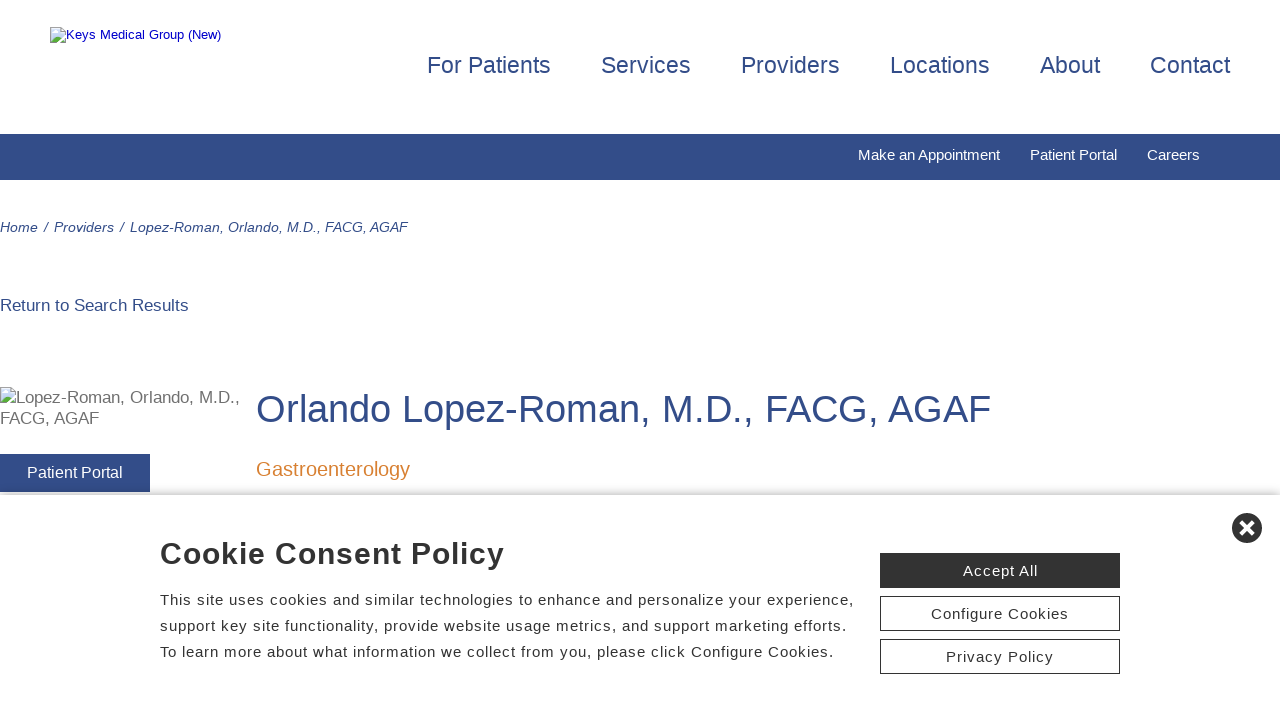

--- FILE ---
content_type: text/html; charset=utf-8
request_url: https://www.keysmedicalgroup.com/doctors-providers/lopezroman-orlando-md-facg-agaf-7314
body_size: 50998
content:


<!DOCTYPE html PUBLIC "-//W3C//DTD XHTML 1.0 Transitional//EN" "http://www.w3.org/TR/xhtml1/DTD/xhtml1-transitional.dtd">

<html id="html" xmlns="http://www.w3.org/1999/xhtml" lang="en-US" xml:lang="en-US">
<head id="head"><meta http-equiv="Content-Type" content="text/html;charset=utf-8" />
    
    
<link id="lnkSiteType" rel="stylesheet" type="text/css" href="/uploads/stylesheets/8DF1FDBFCCB8FBD9625ACF1639909316BF95A980.css?v=638983972423804969" /><title>
	Lopez-Roman, Orlando, M.D., FACG, AGAF | Doctors and Providers | Keys Medical Group | Key West, Florida
</title>
<!--Admin > Properties: HeaderHtml-->
<meta name="viewport" content="width=device-width, initial-scale=1" />
<meta name="apple-mobile-web-app-capable" content="yes" />
<meta name="apple-mobile-web-app-status-bar-style" content="black" />

<!--[if lt IE 10]>
<style>
.FormElementsList {
    background: none repeat scroll 0 0 transparent !important;
    height: 38px;
    width: 280px !important;
}
.moz-drop {
    background-image: url("/Uploads/Public/Images/Design/Hospital-Site-A/dropdown-menu.png");
    background-repeat: no-repeat;
 overflow: hidden;
    width: 260px;
}

</style>
<![endif]-->

<!--End of Admin > Properties: HeaderHtml-->
<!--Design > Styles (PPS Template): HeaderHtml-->
<link rel="shortcut icon" href="/Uploads/public/documents/favicons/keys-mg-favicon.ico">

<link href="/Uploads/FontAwesome/v7-1-0/css/fontawesome.min.css" rel="stylesheet" type="text/css">
<link href="/Uploads/FontAwesome/v7-1-0/css/brands.min.css" rel="stylesheet" type="text/css">
<link href="/Uploads/FontAwesome/v7-1-0/css/solid.min.css" rel="stylesheet" type="text/css">
<link href="/Uploads/FontAwesome/v7-1-0/css/custom-icons.min.css" rel="stylesheet" type="text/css">
<link href="/Uploads/FontAwesome/v7-1-0/css/v5-font-face.min.css" rel="stylesheet" type="text/css">

<!--<link href="/Uploads/FontAwesome/css/fontawesome.min.css" rel="stylesheet" type="text/css">
<link href="/Uploads/FontAwesome/css/brands.min.css" rel="stylesheet" type="text/css">
<link href="/Uploads/FontAwesome/css/solid.min.css" rel="stylesheet" type="text/css">
<link href="/Uploads/FontAwesome/css/custom-icons.min.css" rel="stylesheet" type="text/css">
<link href="/Uploads/FontAwesome/css/v5-font-face.min.css" rel="stylesheet" type="text/css">-->

<meta name=viewport content="width=device-width, initial-scale=1">
<meta name="format-detection" content="telephone=no" />


<!--[if lt IE 9]>
<script src="https://cdnjs.cloudflare.com/ajax/libs/html5shiv/3.7.3/html5shiv.min.js"></script>
<![endif]-->
<!--[if IE 7]>
<link rel="stylesheet" type="text/css" href="/uploads/public/documents/styles/chs_ie7.css">
<![endif]-->
<!--[if IE 8]>
<link rel="stylesheet" type="text/css" href="/uploads/public/documents/styles/chs_ie8.css">
<![endif]-->

<script src="https://iqapp.inquicker.com/assets/hold_my_place.js" async></script>

<style>
@media screen and (max-width:1023px) {


/*.cpweb_PerimeterMiddle {
    margin-top: -20px;
}*/
.rslides {
min-height:500px  !important;
}
.rslides > li.left > img, .page-content ul.full li.img-row img {
height:100% !important;
    width: auto !important;
    text-align: center;
position:absolute;
right:-50%;
}
.rslides > li.right > img, .page-content ul.full li.img-row img {
height:100% !important;
    width: auto !important;
    text-align: center;
position:absolute;
left:-50%;
}
.rslides li.dark a {
    color: #fff;
}

.info-wrap .slide-txt, .rslides li.right .slide-txt, .rslides li.left .slide-txt, .rslides li.light a  {
color:#FFFFFF !important;
}

.info-wrap {
display: flex;
  justify-content: center;
  align-items: center;
	text-align:center;
	overflow:hidden;
position:relative;
color:#FFFFFF !important;
    padding: 0;
    width: 100%;
max-width:100%;
margin:0;
height:500px;
background-color: rgba(0,0,0,0.65);
}
.info-wrap .slide-txt {
padding:60px 100px;
	text-align:center;
}
#location-logo {
    background-color:#fff;
    padding:20px;
    border-radius:20px
}
.slide-wrap {
    margin: 0px;
}

#homeSlides > li {
position: absolute !important;

}

.cpweb_Wrapper img {
    max-width: none;
}/*
.cpweb_Wrapper img:before {
       content: "";
    position: absolute;
    top: 0px;
    right: 0px;
    bottom: 0px;
    left: 0px;
     background-color: rgba(100,100,100,0.35)
}*/


.info-wrap .slide-txt p {
margin:0 0 20px 0;
}
.rslides li.light a {
    margin: 0px 0px 20px 0 !important;
}
ul.rslides_tabs {
    width: 200px;
    position: absolute;
    z-index: 999;
  display: block;
    margin: auto;
    padding: 0;
    left: 0;
    right: 0;
  bottom: -70px;
    transform: none;
    text-align: center;
    height: 60px;
}

.slide-wrap a.prev, .slide-wrap a.next {
    top: 0;
    bottom: 0;
    margin: auto;
}

ul.ico {
    margin: 60px 0 0;
}

}

@media only screen and (max-width: 640px) {

.info-wrap .slide-txt {
padding:60px 60px;
	text-align:center;
}
}
</style>
<!--End of Design > Styles: HeaderHtml-->
<!-- Site Architecture > Navigation (b3d519bc-9a16-4101-b6d8-f5836966bca8): HeaderHtml-->
<style>
.mod-details.phys .appt a {color: #FFF;background: #334d89; display: inline-block; margin:0; padding:0px 8px; line-height:41px; height:41px;}
.mod-details.phys .appt a:hover {background: #d88032;}



.dv-inquicker-locations{margin-bottom:20px; width:100%; float:left;}
.mod-details.phys .appt select.ddl-times{margin-right:5%;}
.dv-inquicker{width:100%; float:left;}
.mod-details.phys .appt{overflow:hidden;}
.form-container select{padding:0px 8px; height:41px; line-height:41px;}
.dv-inquicker-locations-wrapper ul li{width:23% !important;}
.mod-details.phys .appt ul li{width:24%; padding:0 1% 0 0;}
.mod-details.phys .appt ul li.last{white-space:nowrap; padding: 0; width: 25%;}

@media only screen and (max-width :1200px) {
.dv-inquicker-locations-wrapper ul li{width:21% !important;}
.dv-inquicker-locations-wrapper .inquicker-locations{font-size:90%;}
.dv-inquicker-locations-wrapper .inquicker-appt-times{font-size:90%;}
.dv-inquicker-locations-wrapper .inquicker-dates{font-size:90%;}
.dv-inquicker-locations-wrapper .inquicker-times{font-size:90%;}

}

@media only screen and (max-width :1024px) {
.mod-details.phys .appt ul li{width:100%; padding:0;}
.mod-details.phys .appt a{display:inline-block; clear:none; margin:0; float:left;}
.dv-inquicker-locations-wrapper ul li{width:100% !important;}
.dv-inquicker-locations-wrapper .inquicker-locations{font-size:100%;}
.dv-inquicker-locations-wrapper .inquicker-appt-times{font-size:100%;}
.dv-inquicker-locations-wrapper .inquicker-dates{font-size:100%;}
.dv-inquicker-locations-wrapper .inquicker-times{font-size:100%;}

}


@media only screen and (max-width : 460px) {
.mod-details.phys .appt a {margin:0;}
.dv-inquicker-locations{margin-bottom:0;}
.mod-details.phys .appt select.ddl-times{margin-bottom:20px;}
}
</style>



<!--End of Site Architecture > Navigation: HeaderHtml-->
<meta name="rating" content="GENERAL" />
<meta name="revisit-after" content="30 days" />
<link href="/Integrations/Tailwind/centralpoint.min.css?v=8.11.115" rel="stylesheet" type="text/css" />
<link href="/Integrations/Centralpoint/Resources/Controls/Controls.css?v8.11.94" rel="stylesheet" type="text/css" />
<link href="/Integrations/JQuery/Themes/1.13.3/Root/jquery-ui.css" rel="stylesheet" type="text/css" />
<style type="text/css">
/* Site Architecture > Navigation (b3d519bc-9a16-4101-b6d8-f5836966bca8): Styles */ 
.cpsty_Center {
width:100% !important;
}
em.fa.fa-calendar-check-o {display:none;}
/* End of Site Architecture > Navigation: Styles */ 

/* Admin > Properties: HeaderStyles */ 
.menu{
display:none;
}
.gm-style img { max-height: none; }
.gm-style label { width: auto; display: inline; } 
/* End of Admin > Properties: HeaderStyles */
span.cpweb_SmartLinks, a.cpweb_SmartLinks { text-decoration:underline overline; }
div.cpweb_SmartLinks { position:absolute; display:none; width:200px; padding:3px; border:solid 1px #000000; background-color:#FAF8CC; display: none !important; }

.ui-autocomplete .ui-state-active { color: #1D5987; font-weight: 400; border: 1px solid #79B7E7; background: none; background-color: #D0E5F5; }
.CpButton { cursor:pointer; border:outset 1px #CCCCCC; background:#999999; color:#463E3F; font-family: Verdana, Arial, Helvetica, Sans-Serif; font-size: 10px; font-weight:bold; padding: 1px 2px; background:url(/Integrations/Centralpoint/Resources/Controls/CpButtonBackground.gif) repeat-x left top; }
.CpButtonHover { border:outset 1px #000000; }
</style><meta name="description" content="04" /><meta name="keywords" content="http://67.192.244.117/Console/my_Modules/SiteArchitecture/SiteWizard.aspx?sn=my_CHSSiteWizard" /></head>
<body id="body" style="font-size:90%;"><!-- REQUIRED / DO NOT REMOVE -->
<!-- Tealium Universal Tag -->
<script type="text/javascript">
    (function(a,b,c,d){
        a='//tags.tiqcdn.com/utag/chs/pps/prod/utag.js';
        b=document;c='script';d=b.createElement(c);d.src=a;
        d.type='text/java'+c;d.async=true;
        a=b.getElementsByTagName(c)[0];a.parentNode.insertBefore(d,a);})();
</script>

<!-- REQUIRED / DO NOT REMOVE -->
    <form method="post" action="/doctors-providers/lopezroman-orlando-md-facg-agaf-7314" id="frmMaster">
<div class="aspNetHidden">
<input type="hidden" name="__EVENTTARGET" id="__EVENTTARGET" value="" />
<input type="hidden" name="__EVENTARGUMENT" id="__EVENTARGUMENT" value="" />
<input type="hidden" name="__VIEWSTATE" id="__VIEWSTATE" value="VLkjcGnoS0Ec6BcBkBvX3ZRTfgZAMxn9Sx+/1SpFK4IyyWx/mmr/JANwywej/Ppt0mO8WHlV9gRyGfzELgMcMe7SxguVyCOjoUUvtWhiRQmFmwFVo/[base64]/mnexnT/[base64]/xiN+hWp7W5BIwZy9YtPSgdh8qOeqdisTZEMMN/t0Oc5XKijjp9hCg8wXHrr2Ly90tPokUMSYDinYYf90jX7s+16Ds1IOwxYSfFNDNpcDF2HQvBmI68Kq9mJ81GZnPISNjkKZVA5ZZ3bwfcGjTcw9RGXgF2rk7SR5b0lQdIY1XKQbXbmjTFGqBtrBDsE9xerPm977jZx27xdgq95Y9Ga0flUwdZHRDhOdQeyLXf/0XMGNvrO+1a3ez/Cc20hk4zg1PwH8uLHIDwdF3/lFiwd01TEj9OqQYnDBRUoyWrnLIEvhdDAly0qXO4lumzel9c7K66lk9LqEX2AGltMKNKi3DArnkHni6cePg2kBKpJLbyQxwKtf87mVHAfoFKBl3Rj+FzYKUaUYX5mIQIBqUOc7FVRRdHRvVhkRCYoyL2JMITJAM/6zvaZNWU+5d8T1yin1ItH4FYbSjOXrVsvr+664EMzULpL8yYwfsB0HAg9ivMhqPmEGgiLBA3j86gE9QDQlcuCb8U94639c9/FoxDU9DUXy9yhphGjJ/+cPLRhkrgVnjBDfB1SJkwnyYFAgsxD7GM87tx9pNtrXqXjyF/omTFzmrvGN+PtfbFsKoATlv+Mb0glCotw9XTXyQFGKWBtOvUyP5R2svtbl8cLcXlZEltglRiUHYqGV7VD3I3IyWDjaYJ7gtsXkeaNO1gZ7+9yTMKiYgRpqwB1sjetreXB7XdrlaNWVGl0Kbm9kL1eB2P9/c6j/XHLKkgUHomwO0Nzofvcg3YH3c1Slc+wrc5EuXLH00TZWNA+iX5M0HvBG01g9ZrxL4Edxt/8wLLyE4QIWRInj8ra3t57wmN0XXBTIXt2v8QI7eoe+yLRNM834SbgNXH6/n9IE6qYx0Vrk/zgnyDYIkTIUg5+7D7LtshstmD2ey1l1kFEzdYatInCBqxwTxkbbfHY8sRiVcJpzXFRlSbJMzxGTwlJtrzAJRfj+UbWwZ068N507qhlq4555PsX0sCQ5ttUgn9r05XEWL3f/b8d++2Dik2oYZJG6H56ZFNmFCyGAQtlIbft93VR6Qryhor07Bl0ChCECrpAou5ey4nPZlS3x9HqTY6J/eC5o1r4HxSOCuumwPv0sUDvSYWnM3b7CDamkA/DqSe8g8A0YP6vxQPzZScx3as3mKwVMcV3p2yCFxZ2alncpr8EV6qxH2BNQaBABYM5sOnKAu2M/sxVzUlkdWAwalsIvMhbK1kKlIfLbZC28PAetnEpoW3DMqCeOb7gmt8U2YDs9KN9q07ve8ngHRjL8qKDTxGJTF3OVw8Gv/JykxgfeVNRGXCNQ1UWmd2oPCbiQFZ8ixWh1KXvTi3G1Hj8+M9l+Sxj6UAf4JBbllClHVSFWdECl+4voTs/r5h9g8xjLG2jeYmXOtXucd2AaG0Etmt56y3n/obbx9sdqYe6O9Dfb3BIMkEp7gzvWQwlzQkkR3MFNn6frJ9gvv0gUEUuPmCI0Pj//GUK4gz5I7slUNS6+ZNfYDQuCn7g8pPpa9vVQBwhAsAz4a8Nwaugqhj0o+kt2Bw/yAZf17YozFV2nWkKjO0/ooIk7dnsEbpNDJ4lx3Onbvyz+rlie96lksCxV7SaSaVrGHm/OIP+uSI3XzTcXKq11dbsnthuHfMSBXRD9FMTXf0+uX/TleBYdtWFsaQ/QxE5mJjdBlpRiuYEGuxvVY9z6jL9v0KltOVciIgAEOaSw+sV0V7mMQmUIFsPvOoxXS4b6XBAdGo3m0sMdMujANOzvx26v10Na+wFuVk2RG2mub0dN/BNSBvWpSL/kf4T3vSJdqib6PY/CWrUO1SG5yyznp6j6vReIFHH0F8iAFTHE2geH+LWN4M+jpjQMoOWMHw5t7NQt8r4M2zqfOv2pYkB3+R+VQG+HH+uD532DQ+t7uFAU3T03tDKnrZG3rxtcwBsYmpi2ah+0D4Uc2PW7OmJpeNgzYPjgOtDX2x8Jgkquw9jYHMmrmjWOch/hYgUPRZZBASPCmk4Ni5AxAmg9V6WNwqBwgyT9OV25i3OwMo5ZRZep71eDfdaMegvxTLla6sYDQ4A9uSN/zZcOOdgTPFUlwm2bCALghVg1s7Ei52BYfcM6t9a+y+z/P2IsLEVmBzRJZ6Yi5U7MjILr2NFAutLph+oGxqcnnTUGkEoRfBqaIX0JxEd3xlmqLmRUWqI57/Bcew2eEhIUkWynTY9nEKBaJrJ7339GNMlnxfo+Ywo5XulwdGxF3wmixjtawWuxiPq0tZnXDT7YR5j3uujdY+C3B6vTbwfhJ3p/gKNreeX44H1Ui9Z4PMLMPg26oLaAOaUKrRTbC3z5NmpuMorsXidy7LXFEDrWV1JouhmGYrzSpExXl66nb3XotTikPCdAa8Fd9xMf09+sIdNRzaRHzrCpjE0eUtPX0PQb6kSWPrDrKv++d7J+GFWK4ad/V6nbummRO3KJ8ibonOdfoCOfutOXNz9rRaWc3Aq0TEv9O7sknzQ4vZi549SoSeIfdW95Mn7TZ4qsgVVF8llxvIlLgqzOVy6b15NG+TmH4ZzohHpXUSDtgDq0nX9oMLRNNbyzlElzA9/CHHXNQ8R4o3dSLugLr8v/oTC4jLrAwmtCM3WB5Oi+8y8y8RACT4sc+q66OgpNibGgmbD1Aj10YgV+2FQLG9pDcy8wQJIu2sYDdWNw+M9BgCTpkJKOHexqeSI/KG8JP1UcYPiGE2KVDEfAQYk4OA8m6O8wesijWq9UbqJFoDWAHFpJ/X2QENCZ/S/2ui625v/IUss6onaMvo1SkdQVHD+g2oE6LF5CuaWp4gTxxte2rgZp4DFtamgt4bbItRdKhBgVj5Y9BEpLLML/vV1sCHB+fZQ5efHnytcUq/gcvOtc1wGH2J1AcJlRdyjGVATgJhfwzI14YwL9bef9015sSduJdmif6GfMMy4/j041AGdjBpEgARrQEepY8+AdUrda+u52Mr/mF01VvKDVr3DmVA729Qq4kXyMuJw1/jXrncRQDasTC9NfIC1ogYkXauiw+aoXJ8e8Js6EGLEOXYS8P8Wr9DS6OKh85tjmzE5IGBqV8rBQ/ZVFhVukhOO9OBZ53CDgvxfiZUqd66bd+12mAzA3vBsRoik7dhpq7FLRco4i33EqEXeEbr7hoIrVVnsCyFaMtSwJD47c+TNEdU9LQ/Y1mOhIc9ZMIQ7OFSEw8LeTOPHoZLG2byN3X67MLCGWaWyU4toAhQsq7/Jqf6MSmOnAiBsGGKhQptCw98kNQ487GE9GrTvqZk7hMhVVmbgJPPLay3UesjMwP2oli4HhpLLu5RQ4o3z/jucZt0THYqkKdRWo2hJdFHzIbobHLA6EUblCZYHbQbyxvf5mwcycGobh3MyadCk9GdNFN8HAVWVnboFgnSSj3BGfJnA3xMJ4j6kvfUt8jCvc7P6rp4X040HVtuS5PUdVwhllXEW0nMTXzQT4R5clfcBtLX+XdnaAEVF7BvuGZF0B91kcwy1IEtfvjfo6IEd5FkP/TLzehA+BSkucwrxoESY9MHupn1OauK6kWwxfl5GcVhWvqfwAkhAt8jXNeBxaRF2o//QCRgsm68MPgnlI291Jr7jbnwdetzgGE0WsatMGt5xIMav2uek73BuQ2L/He4pfiZLV02dFSIUGeXaBPCYxPMKVDVG21lnAgqbXBYcrejsweE8oGkbvd4Rt1zYeFzUqv8Ak3szEtxcREHDB+i7qbmdcVqLmo6YZtKJF72ZP41V79JZWRBFAizkskYHCVUyhFXOlBs/bkyu3HX481UtQhNsOdle05PWybgswLTfux6/MeInNqWAv0CGh5TI4NfbZJlFsJMiIuW4YmShyYR02xuj/y5hi5vWojLbkA+0JLIB6ulsiocoFQsLgw53AFd36K4I9qovQKgaX9Bn1enbcoSg9WmTtx3FKA+irScRR5eP0+GJcrFiN/1VJ4dU9JxCFInVZxN/6gc6tBNuise+VaSOzX1l9d8uNFL+6Fr3KAVQo0RIZOWFfWl42xkCYh11gtjb8VPYT61NgYNpYN+zZFq/RnlD6l+SdaxlhFugJk2B95i3VV5SGHgTcx7qn2TScP5Dizlw70ZfT23qjLYcUWpjIwvO9myvvQk3cqOakxtQzVH6w+K0irG74kXMqznXnq4npzGmwosrfxgiYw/47HJET55NH8B5ml/[base64]/SKFgbO1DPW0WX5e2yU9f+MW9Y4orl27bS4dp7uNhog+HZKUks+BMOZ97xpnSXAWHHVvQDRb538f0w1tVTaC2X2W0SPjDCSCIaMmvMlfOSXA593vNaQ7pwNIwgIcK/EW69UTFI0cV0pXkBi3gXoZhAmrhtW6lCcNqJxot954gX7rjsdEm8w7waTwBlCOlCK3WiP1JXVfcF5zLmDV0rPjyJZeQaiLWk7vsd4jESmuVC1LyyOi4nbpG37EubDAaHtDTUVeup/jCL0CYroDUkfGrA4xQyWmHR5Qiz/tDZ6+/E1lhZWPTBbqDEBi+9ZiOt1YaQKvqmDM5XHgbtplYYHbKm1hQIznYrJKPBb462LvELXbmqmfndwfezLEYo7lAw3jhTq1/yaiVSzswfLd7dFaaES3sNiEGRYsJZwugh3i6T5bP6/F6UYNnYrteiTunSqvPHhoH9fyn/OB3014lBXh2RR6QU4Ft2nA8ir51tlw5w+2Hw2MzeD3eZ2c8DASYK/1mZ28j7dNYotibASqkEx6x+6vySMeLwicXBZWplx5i+9rLDDwUb4Utsm9GM16kaUSmkxVFV4PhCXPq8Hc+0yzBAsx5YVmVknMw9sVYlsOw/3DkmI02LkbILCA70J7OqFZl45o3dMAqwoZEKt66IUqxrM8QEUbwSJ/kyUUtIY2axSPojP0f0W1JZMck8RmmI+Vh1xxGN/oqVwvvQU4laWB4eENkBV8qA/sTw0B/kL/h9c4EemW0Tjs+vPXPADhkk/ycr1/3dudcICdot6q+J9iEHkjcbGXItJ/oGoAc+jiASK4E3tfCg9iaXp6XOUVNpGNSVqPVg1eufCKRvZKHfB3QsKlBuxtx7amq3NH8rC941UOLTI8cAWWjOW7F0zscGB0q70eifJgbtRxp361QV/ZPK/hlMMXMdo7uCRoVDg8wssOKNkNiGqwzpewWUkLUpYC4MsbTh1d9K3RNvXCFoMei5SCdlEvJ6pAQE8VtoE2sBEWaZCSIOxyT3mW1EV6gsocDEDduonHgLIKIwBBzzWRhD2BKmRdV5W/dZop+kyLq6juBXpMpghhIdgZXF37mXlbfyauYMMkhvWiM2bnlH1AJmMKxrnCpbokRFCx64VJDSNypHzTY+Fd7sgmPy2rQlbYI/FVTYF+0Q63VlFFbAN6seU2CdM/WXWiX/tlM4OtLu2Rxfe1XgoePPcx6y5ZgpYO0n5VETHsApMFopEI5uRWJrMnGi1rANETxNfgVfiBgyXywizVbDw8I6YjxY16o09W8L5cuwxFyxsfNW7IIrUgjl/SvMmJaFMrliJuMTOYpY4K4XDy1EJL0R7HTvhFd+ymVNlrVSpX+9o+d3krh3wSi2DAEAHccls2O9RRCM2eYZ4OwS5NGGcHpQDbNVBNylqk1BqTydk3/hM3gR271N0XuZ89bsQyJ1TmzcgnMd20/JEo/nOWANZcDgYhfZB5Cc87/Wq75K9SEV38reenwvUGFrzmpvrKvf/WpUGbUgyHnmbmO5KsDQDhtoxe0jgCiEDZBc/WKe48bRYJajNJxNJtMokiuqhMyhgInzWrwQNQk4RMulDfdJ1dSf8L5doBORxGmD/2cZzBZKfEGeAFX6Gzd55FpDgzoXXocGSVAzhsZwPL7KV/Uqc90Vp2+6828BT9htzNyX6/zEhoWD0gQ6IQUHeFomNUs8ahp7Lb1oK2EVti5H3CfwsYrEaeK+pnNIVJRrYGMOSNvq0PpgZB7kHgBgQw+uGRb1lypgzprdl+8L8F/cugdtPVDPt+u5x5f9Bwiqv1+jCTsGlQWYtCpE4vh3NQMY9AvMZu/tMOHJaxKyibw8n3ddRwJ3h9YsjweUmS4SYaxOQADHgHpq/n/kwp2BiaE+yJCQt66B/CJ4IQMv00b9EqNL6TRLgoXz0UvCtRADXYZ0s7h5bO+GxSUpqvrSvne9OdpSSOyrDvW89LK4J8kAIAcyesVLOKqkEp+kiQd94S0yyOhzlJu+y8iLWfPoK1QROJBXKCIzgFGpjV+ZXumrfmZY7w0bBPZ/z91u7yllExKVq0TE6XltHUCZasWPf3MqUiuakwm9HVAmulhR5is/[base64]/QRs0Y8UnjaBeah6Ggx2Vpv1fksxvsIkD1+Lbbi9Mb+I6xlhqOQhuEgH0YZkFYhGxyrcUF2Z0KX9tH/SL14hVS0cuojnRSh1ObRrYg8XKjWNQxBGVUT/iXFr5xUZ7PLMBxIZy9WBsbWfByaGeL39mMkKbokLbGn+AhhNP1g3rVgIMA4oyAB5bW4FniplF7+Zepa+4293HjsVRCDxSvb+VIOVDQffEcCy9Rpw6GFpXRTkcY5RVSqEfuj8fxd7rtcb+J2/1FA5w4Vp+hkvWc9ztRwnVr8m3gA7SNrnK7wP2QcXYwe1gA8IcwtsyMi5HnYDIDuVdy4wfgiCapqJ6MnXM6JPXKiYu2vMKvYSxQTRiAnKW3h3pMHNtfCS0KIhnNCzrEZG+MiqxY148tnaGF0VA+Avh/QYS80+9gCOEWA1Vu0Lvp2bJ3DWFvFdFU7sgKxuwXMGCYpdN+ZgLYDKlISET1Jq7e076swvliXs2wnYBhYjdo9fGrSK7OXsDat4mF+ntjKXtogZg52xABXAaRr8jNUW0epmGhZ0AoavIQxNjmw1aF0Es/VH/P5mmSxuMli9q7W7o2rCMaRLm3WZ/bZ+eHThpT2PcxH/6N0J5VR1D9iRKcDhUWVQRkSCo6Og09ExX8vt2ueg+GUiGubsQsRiqZXloOytGBYKMAEBIcLj0TjpMgXhEDWKtTpexJ5SlcvDFtWj0K2bNjlDXQy6TckmmvbzHnyrk7+ojA4xM6wKykcfUDLONTSaseIwbrFUDUv5u0SvZMTGXSLQIVQkw6KYg6YEX3HWZFxr/I8gVM0kaf5ZhCYIFnqlqVlo9KT9ifiWiqjZ5lCF833+XyJVg7/[base64]/QQqPGNAQE0Dc9zrMtiO2vlfwdvVIiLBHoJ1Yhg3iPoC8YA7EkSIJbwjvWfwel4b5vtH8CDbXdqe1G314GVwVVltPW/mBsccOoVPzC70zipHQfMOvYMSTp5Aqiby7z6BJ+h+lb5jRDMBV7Cfj4/HT/PRZTe6nUTAvUgXVT0TcA9ut8Q1eCyoPF/oo9174f73ojBEGkbOacY3v78JNwIyxrb3nduxu6LFiDovX/DICU6FLMNcXkoVEn4FPtYS3T0T0sdDY/AwUCm7mST5gTIZv3JrukumnVUWNxJZJBb+Se8RTbbdk5KPz7moj9uxI8tbX41XTXmukeVovmWfxEbPUNUgfWfyymsARXFcmI3g+aYaRhvmx0ZYiPM6lP6yg66PEruPpqgLbGLyBDauStdzkl+9C6JDXSEAgaBZY1OUDtsLCuLPokxhflkcQL4D/one9kOc1YeZMjBDwh3FWU3h8xrSZEVg9Kl6F5nibFIJ8jo62qhMb3vpoTazcJW1++gPLofNiWXLehm47RDI5hzb1RC6lNLoipJPQYTZDzn3dRZxRFotIRQvkAAVgyIE3Jfyk2FT1Z6ocnY2BshSPzTIc4oLrbxnAaq81eFsmkSHmJESRW/N/c7jQfuizd6XeK+BA9sqFDPQiRw8OZC6uJE1pOWhNG8FdcXt+PEunM3qJbNQ8ArJzaMz8/qBEGcC+zZmqIPyZNCdthY1+7HIGH2RivcIXp4bum/E056NiOGqu+gIuMPiPKU5NnQEHfTGkjFRlscPS5SeTSQqp8nGTUeMaus0ma2is6u5a0ljpausIwroBul+JRq19V/2AEZudJ4EC891KrD9I6IAtCvoeDJGmd1eOPOv9GstzxcbVMpBuLnw+WsfVXC3G13RcwhP2HF18IwBgCO85m+bm5sJl4EAi7di/JIB2YoLgh5jWlV3wPb2W8FMYdZZR/btwWdLyqTkq0ljH+PFhnyaNMD8myaXJ3aWQwp3s+jCZJC+lgeNRZkp1BhA1RD/YgGUp6eFdgmLluUbTAz1rBJFlUbK2V/qJeA424531bP7CBM2Rb/xTkRD6MQ7ifAN+XNqyDSPKTbjoNb/LwG4iq+/i749kUronSwboizujZ+/l6iA+7Ylgnp6ASWyQZyeCYb2S3RCJVcuYGa+Dn9zpFkLlxEgPTKuJwheKtNTiPSmMMZlhEZNYxGnHYcWpmKh8w6djRsJ7NB5exEeE/EPCfbTtEDjCrkNUygfepxYfUCZYoabCByh0XHwXAt0qQmHNlwY7YWSFTPMAIHyhkgCEyoKCODybLvBw80rXEnWRuI6La/GPgI1zc+nNvg+jqx4ewsfapsut3ctBL+29AJBBLeqh0dMDdVQm+c6Fu+c6VkFFoMRbqxOzPokO0NidJ126lNd4MB3URwb3lR4ymsbCsdziL0S8OlZUydcX5FiqrUX0cemm2vv/XEz0ee14sZmdnISgeO1AljKQ+kMDAQqr3OvMnForYQi8c7hlxq0z72M3eg+mXUWaDoB0nRrOtZi/DcBwREarjXolhyMkx5TzoDxEtLzM1etE6foe6QB2kp1Pxrfv+AZ/NeTCMk7NVOV9FZ8X7/SaMJlkxCBGA44Yhh5clbZ/R8+7JzTADFJKO66FwfOKq5q140NWYW1IphmIPDut7r7C3IP/8meS18Tfa+oitAwh+R9cmkF12JhDZIJDVwyK/QeiBJR4KVBeQ+JpPYrbcPDyO4DxDCiE/j1UpGjfYQY6CSxgy/NpKvL4bAQErLBQbGO1hfAsCMB1Nm+DXXXtvqhiP6K3T8+DwEczb+urcKzOD6wkr5X1yEBfy5LkSXbjm9jXUJpBZ/VTYD5FReSWqKkoQxwrWsFcaWrRHUcqDZnY4zHtmhUUTl9XLMu44hWDBotgNtphE/Ip/m0e8OY88Y1W3FErXlm67gq6uFBC+stc92xmt2Y/NFZ4+eR7pH5TMeSEP75odFQvc+0g3nya2T9LnXIwLC8454Xtcg4VyIArUB8VzNm0HMSCJ0pGp4i0yCME3lzsOGeiijFLdFawkoKOOqBqrdwqNfCyfS2ySLTGvLdRKB9g0D7FJXzZxKbfApMrFe/Uk8R5OI/jcQSNkayYYeKXlqAy3xpqwQerI8D6vlIo+ogHDZ+9M3E4KKoK6yB5EhSmKgedBVQxWSRIDMk2QXFYpj2m8YgNuJhwU8yxgBh7aavtUCxcKAZ6iTI/sXbYc9bYeOqFWw+DR5xh1G5Ib+XxdS8N9hBJ1/kqKvemtej7A+xHrFwEoAfmgDGAIywRfQM9vd0J9eT9MnnhpThGdAJipZ0mtp5zcRAyNhavPUIsFLINTn1E9dfYGDAltdjaB8oeTtilkGi1WNYh6bQwnPxvVXotD+0k81gs8Swd4ze04ESQDW2t0Oub/UiCXHuyNiZe5NpYPMbJwzV8QsVk//sqiCwvnNEO++pK4zj062GmgaA2/0E6KEVJGawB7OiTmwdvKP5x/cDNcMifQvoIEDMZYX8PS+qCjJcQrQla8wss+JFWrJwPxQzGs5GY0vFHEeq4XVTt8hwJhMvFBAp3AtCOkLqSoySB5Hmjm72iNJiD6biCuUbpNAG3bz/8UItMkmexh7s3YnazB1JbCZCCyyl7Nr/fdYKOhONQKqhLXeJgER91uCPonM+IHbOg23PEg8SV8AjrBdqyIGRj1FbDE8m7gIemjwqp1hMNSULRRdru7/nf4RwzOKEwY14TqkVR91bNqUDZSZTMOisXaJAEvl07pY7IWcECl21/x8EZbegIzPAWK80lGDvirBgG7Scg1vT2fQcAGVmo4wWxPKpG7yQlFXO/ZnwjnFRjRvdaZMkDQAd6ig6F93a/2daa8x/tvzACApMuPwDCu4sN2pXUBiLouaCPGH7gmkQDypiDfrhaMOOU1s/rkMYwr8qlT0UXeKlOGr+fo+QRrAdGeLD6OKFjlqD8QtY9umikubcOR9UNhTiU4o56xczm1cD0Tu4ox7IBsqEjHTB0OlDmXKUxT9tBu3agwg00MhKmmBwnApD6NzDtTCnxgtqgDvXKwgeU1mRUkKjYImsz4euYF1SBT85H5OEJFr71aDsULDbz/NdCaGx1cqqpA7ox+Q9ZvFD5TXu1VCALQ+nKzElRhgAG3AYkZcAeUpAJ+gXNaf/8E3Q/6iXCsh+3i9T5oDBCCsuTBvnkKcHjamZbRfJNDLZgAJ4QXu7PbzjdWAma7yqqHECHZgLBqP7iNH2NhV7TieR5AQuAl1OtZPcDGf9xfCSIDBQKhULfXZRqafvfL/wzG1yYUl6f2THAhtUQChcpMiwOwAl8lzcz/9EHSoSBJJaMxPBfdYbl5J0o9q5kASM6rZSkhNwa4uk6YOlOSLhIZg9LXadeB98fqc5j0HE9YmjxQol1lAOkzN4mJZicSn6JghScL5xiTFEgV9nPkivZocBsH/QfVRsdqRMvwTfGT+XQlv7smMeylbaN0kbALyk+ZM3RFx4jgCV6GXkZAMIJgzCNnnPiLEgkbhn2fONwq7z5UR5UhfLFOXNE01eYaM5QhyqPfBDGi/Fji3GjSZLiAuTGxbjp3KkarNkx3gv8cuKh9bN3rFkjNKG7Yj9vTBESJUnUxtUOGOuO6VMX/aU6Qn51+fFPXawkplfb7cXvWhVdS12A1YVQ55i7zSyObMMO2NZEOUth5yaLbHFXksLGfY8TxzGWNleg24rX2WzuKD81BOfNz2iUMnPl6dT7zvXFgqXVad4rDORqcpR1blL7VCbrDl0ZnkAlwcZtRgX0jQH9Hb+iQ6eEgTtKhjYiBD8NsUA1kw/WAHyW7lLq/iNah0QK11V6nQ33MjuOiYO7ObHqtOZUiD0bmQZ9KMP+DiWwC/asyQrW2Ik15mQc6VfOrgwXZ6eVic/WZHMvC2szWFGyWLW1plhZtALVbSXnxyTSwx1sMlj9StImenFNCCcqVTaRS91RURI0vZ1KFmT7ScTjhB+vdjR9YWGiueYDWN7TOfYKPDzhw7AlRMjCiJ4C3kkq9nBrEk/u98BBQhsRGo3/MzmWDM0JL4jvOC/x1h7NjnDuhrbOqcu+ZbuUzSv17PNxi8+VC9oSd2F0q61F7MpRl6w1VyJg5eVliWnWFcLiGQxKR5kFeBSQ+JP0r4F6Yztu627tKcwXFM3yB3LEepOS5lJW1Lv+Qa7pB+RdzAKr6mxBsO866OByBnecwCnyQHUr+bzVqgUuYmBrjxSkc5zWZNhoBegILCDP/aetFX4pnnc+gut/qgbAMw7EzPA/jcy2JeCtWhi5p4wGu/5EkatcfDIjyJrq4nshUpaFd/L6kNxq5a3XS+r2/2kCfWIwf+QTyDY89rBMDpt3tehM8M023/1/1i+M1FiWzMHWHrJN7d8+Xdqj7lkaArE2iXwHKWuaYGrA+5Rm6Z1oPpqpUzl9Ek8igqLh0gkeo900WxR3Mssc8gaduXV6qMgoJcn+1Xlzv0xTlDiJb+58+4q1nCmj5idMAeSw2uSf7Llr/dlG5hjNkzhqtbE4tEZjbFiMec0n3HO/vGJN4G5iGFT0i6njBddmj6eQKMm0RnlgO2bjl3MAjZMkIvWtxrs5cVEmSYtPYjkQNybtfIsoVQuKMq38fHbRRXi9VsqxNJxne3lulixl3KoQ2P896LDADnM3TFaXVbjnysCWYh5c0GSL+fuQ96AG4JYJQ/qZGvqKtrLNH9+6dmI9D9yO2yLpfgAtXzcQ5mZ2K0Is4ktfu+oi/CLgtID0rZzMFBErZNGJG1zVJEMDXyREw1G5hCWPBrxDLN9ditauOsfwUNXmdJCxojr/JSoOWqcWzZnqUmM6o8j+9RiK5pW+dUxJrQ3zgQ84oaPpdWE6gROIOk6XYvmh6jNBYbqNV/ApeYkzEP5wzAJR7Ak6jiZyXAntfZsJYJYIfXCBUENfIY1HM10RdTqV9ueB3cV1YN6LHUH9Cv+w7oY1LeBYdaccuXl/HtKnSbsxdiqPjVS1l5mdpPuPENvPbyJaKzU/X3W+nbnrux7+l07mKeofsuR9fN3MYyCq9e4dcTbQyNDptSqdGnrk5dUS7iDBm2TbOKGKPS4t0Hnb0D2O1Jx4Trx/Mx2/2hNrhHwS+WUWLAJOoYCgzBkyuMXV7vyIaO2INv27x2vghp+ps9MVqq81jdF2I0TwsjNEo8YbsB6xEXvR4DQ25QIJmDtNd82YnX9WdhHQPzwtfVP+sIPsQrKRf14+eiiw/ipfUDuvyn2VTaaYkKA2CmcuWY4M/gviizkstjjf6ck2kSfN4mR2VD4qMaNXfKHlFPP5Up9lYpPF49AmR4tD52p14Qa7VWUAzL/[base64]/N/s98RR1qtreOVnTUsFeMtwohsqNijGEU6bGjnHGqK8yaN13queQeoLg9AQrJx0HozAcclozPZcv/t0iKwp/QNNoKBSsMj1t200VSY2g2sVX9zFloPHhNHjpRudykGNY4L9ntk+cQdYZVKiRgTXggC7ur7HLfLoGNyiIMthbnRnRC8sz44igu3B8LeWc6YI3eqpEEeEO8eiOtFBAemLV0U2kH7KxqUwJPD79Odqv8R7z/zdpCYaPTAEtzmrWx+WLAUoQu+N1DijpCffXH09xTN7qGR6c/FPK45CEbvdeeOukf5U7T6OItXpQnyvBdRmVcy2pLu9gjrG3xnY1Eiqi5mkivccX73fZwdNJaRSP6f054q3AdFoowwkltVtdzvqGEiUq+6RNzGyYpZVSJ7sjoV0/Ch4zViCAUOpfOixBaPlxvBuS1ietPfwbLdV7n97458HfmdSoTtrcCXxWHAbJFw7HQJflT7YZDF4kP6RkpwVwXuLjI+krxFA/YPCzuSz3KVSF6gFhGD98M/0FnCWJJ9pJqnqYH245yET7WQx/[base64]/T06UtxOk3AbNR8KxhaToqgb+waZvmy/Nl/ZfR+4iSSSHKxKTszOmp5g6EAlnRQ00s5lCCBHVTIva6Uz2tJEu5bZgz5uNlIt0tWM94brIrsANkQTHlWeiaV7Dg6GcMlpSao+r2f0CfFPtDpksxdQAZjMZQB+LLj7jrLLPhoefUHplWDYGUqhsIIgS0JTt3oS1dz/8C06PtqAMKoGRHEVN8aofWx6pLP0cfr64Z5bqRrEQ8Q777TOZbhFyxqKS8eyXJIX5SdVbXRVRK5EQ9zfIsnRna4NVKe83NMU5oUbKxWOG+AZARem2BuNrjxHUma4ZGE/mmz4XK73wYJZsQXhcJC725VSmpClm4WbRbK+A3PUivRLb837Ol+meYZbmeppaeyyrY5N5VdQvzuVVBCAdUsxikNjWCco1ZcYTroVTFH8lOf/0FyKKzpNl81Q8Ypkf1nz0VVDa0O96+Hyu7i3zTS2jFzPQQUedohfPrGfuYI8w5TR5vEkBIQdqOPEtV9hsni9tbYlrkkPzPcpJx+7zJfn7/4W5bwWIhS5ZCVPC15JUfVj51ZTLBn5HFe7ri0IUpkvoFlATorqQdMpN1CPWCEyPP59kyTbREckfDHU20TfEDh11HsG4EhjZMBqG6SBSStFDaCq2ninLX8yh94RM06B/+P36O7ZF7gvnoDdxZDD8lXktmD5eTO3FJJH06b0EPvl28MOt2HaU3Lus6usbS3zxXnf5z752yOYtxDrQ4t0ioR07U9qzvYg/oO/Lkm1h/lhyNyZHzMlu2kGVBOtVP/cb+su5fgU5GF29qUlLumrsaVfkmQzYxwXHvbOk1T15SkYHezP+dfjdVsxZIG9WXpCT+CMbP14bA/7a0reYNPe/8+jaKdZ1NgjS25Tn4K3LgZj2FwsLbG2VINFOUUC2tt3JX4LVUAAFbAoa7QuvG8YMe842L1V4ToZYu0qTK7M4rI9VwlBxYp5c6FRw9pqpPsj53DOLgy1T6I+q2vyue1zY2zIY6NRb+4l70gfWI9nUGVv/9h4dbqfk06JIbpTa5zqx7fTXqV1V6DcU881y/eqcHrZ9cJZy6JiBHdhqAJ0b/xZ7mB/X4O3K20TxXGTzDOHI7CICp7OnPhSo6q9PT65DbewJbw8vGoz4wR0LGGOBPSud1azFkhYDxRZ7GePZAGt/IEl6Bj0HiJ/L0zC1mJ01e1UZMPeboGais3o6fSrrgIYfx0C/a8WJVhgXnlWtp912pCUvLbFbVlk/JBkaQUGXVRCnBzzoKfWeM7d2bq58fxle+V8ZV+ygBJ2E09R5j23gxs84kMGr5N2TztcvbnNznf8fK/LwqsC5JuPCFWCapQwjon4wJ+8e5JhsgyOHhTPogP4/8CjXFghySmxMtVZwvI2knqRsTUezUIcvQsHu8RO3jIOohbNrqm2G/WH54oh3YvzkG/uqek7Lp9Kz63sJ75JuMTFlHBHQCzvNnH7YLJjoAT4D4C/31Ei84ccihIF/byj9YERc0dpJiQsGNA3g489sUrdJOfSyIAthFqgAAqcavxSw6efhzyAzb7o0QBq25dGqtx6AUVXAsEn947dp0aHoBCELYeSVbHGhac9PnfZFb46BQ5O9QbXdgbCrzi5YWk2FAmlVcZjnjYZYsAj9F8zb/oaPOE/N/Fo95vKRkvjsqAd5kewansmz1WcoU9dD4Zk5DFzgveVuPdW7R85ry7f1W6d/[base64]/9Z+86j0r0SmULII43ZM5XYDoQs8fMYWrkGJFrXFIA/VgDm50oBhQoEGdHrAhwNtrdjrIKyZ+/q0nocWTtYz60ynYbDZO6Dbrgv2zMb3LKTEp/5obQHxP1WC6peA4/d1XZltctyp3d9+QV6B3pQLASDERKnqQCn76Xl43IQ5htVWiQauR87X/lc4a8LqGKDW3d2nRmk+8FnR1Hdem4rUwh51slY97ZcBNYuk2FQlQzbyrRSLQxPJkKnFcPFJ6s00vMUduBPUV0ouu08MvjlBltAb+LlU1ysL4SatDYHUT8ySKPqswHCx0XFO/IVpnk9BRwqTAb+F3pzP64ysO57/hXEa7NpWLhSlIbNR4j/IkWDl8nrCAlcILPIQ2ddTgf0JWYucfz2tyukSFKNYkGsxUKmN3nzfPuzgzKjKpzy0do1Cz3vFAr5XdbfSKgCwIudVdGmP+aGCsBBPeB18wjc4urLkhSsJI3K7ac2ekup+M+aD+4sotkijif8Gh/OCy5L5/4JSsAIwAL78dlOzcOcVnOLhlMMegJKvqnJOet7UGuyaQ3xZStD2NnkY4uOLLH6qvi0alIghluhFxJ+pf62/8glDezSZXQuP4wIcXOyRKzrJn96ULBvq+d354MWwDVwOaWPd9aY6ud59OhuT/vArF7W7+7xjdE7zzFnWfcvqX9oN8T4SOh8YNE/dtsPZBQGw+JJB46ojcgV/glto+fYuTlRlI6OFMsbBW3cTcxivw0eAp+arddQA6hXJ7+GrqHpP+XqXtYFcQclsvpc7NMJ2/iAcl1N2eZtI38MeGF4a21yvNUUqmdST0t/4fc8/EYP92QMBeQlxrM6yCncgsumkxBXy0ZG4SJcxDH4OzBjwYxxuL7txjLNGh4dLYsOCYeG7dA92d0XlAvYoWbi55/mS7fvE47PRtDlZxjUxK7EPNGTrxLD85JhR9AtiOv/tcev1Uz0wp4ppFvMYmL5DatfrEWvb5aaxQSlSACUI4Lcbw6zQ2fVWwUcZ6P4zhqJe/yKnPL8ta4JnSZPJtmW/DZWsLROeGfEs7WJtmbEUkgouGK3Xf8YHRvjNSHc6P/vUCSwbRTUXCIJB98mmpV7iznCfkENElSzbk7QXKu7f5WZMXyUWGfp1ILEupwnfNsQuHHiLbyUZjxOre9IyalPkbKYIDVQu0A2ogiOU0JzdpnLzA0zm+0iChuJoNjmaH7rAO8q0t3oD7iylIUr/mFO/Nf2ld5PGqNOEkmZfDSBptwBb/[base64]/tSQSYP5j/A2UYT+2JwLJkYQOJcQkrbnRsVfelji1FXn5/W/Xows6SP0RF4RryTR8LDcKJoDEoeX5qXrVNsBkZqRD11kpGQHiCipTSQiIHAkyiuRlHCsxm1SUgWIMl3QR4KUx4TXCmNjK/2DMeHpklig36BFx7obNlOxbwXfRDgvPiqB1fj/N+yTs+oJooRtLEK72NsXQpMAIQqQ7JCUQN6L4suza/GwTfVfLXytiJ7KWgs6lg5jeME20H3UWlOo3s2ZmdBCkeNadpPjBhxAM4HRsGYzQOdMDEHCOJ3pfHktPRl1+clRneTqx3M+4CU0RrSblQUVHGiQttiLzEWlvLIJIeoi5gdj/7bQVUVYXF2cT+R/r7Px6ZYi9Rjgio7pDI/[base64]/qK5MOjcONZOE+0R03NV0dxKnigwGqBLsV3IokRDaoEDczCLKTV2lX+elMhVUrZPAiVJfB/JHUG3q687wssr4OKgjhFLNPJaxg2zeU3O8v7HIeHLIiaZqsxZrOk28NoY4oRyCVc6SbzKukzHi9VhccQdyevz8d/1Aqa0GMey3ZlnsVmb2Bvo5/C9qpLYlfoJg1nKqeEpfxnIX3Fva7Dj4fT/0OnuLYWpparrbhRmtNRdCR+NFpwEUZAgLOMK8m1VAK5Spmavfm8BaEmpQuSt1c2xI3p5c4ZNgxjR6/iM29PREx/kAhW6jxBoOa5wPnovaqbqVMHAl7lNVos/qix73xbkZ3XZgw3u9dw1HUtdBER3vMC90ee1ZwT1vrjrTUSmJw1RhN4esTtVBW7+ON5pXx28ZeLpIlJEUYeWuCy8ndNgKBkwNKVme9fFQaARUlmALurgV+hAWSXJ/FPNTGyFlKtLGs5WPjM4MKdvNEnv5c/Bkmyz/x/U3w6oCQT4qEWLhO8JvTHMmN6M/At9h29RssESOoDF3RmFgFxOivgW0JpyzZbQ+ddS+tnNLtcgPaMFKYK8eTIRDkyjfrxp012EpYUCLDpgMtKZBkraJS/udDfpHk77hP/X0550n9S/jKVaBjU4WJtMQwT7lF3jsOZnxA39BDQEXsg8le4mWagh6pUtSYxPlaaWPNUI/U3F5okV5cdYNm192y28my/9WhFYaLo40qNtiB/ZUNjarqZs3y0Fp6oNsYtLTCFSIDogzFszcL1c7Coak7BaTBvE658eJRZ9x6adOXq0+miHjzZEBBrFVsi8ikxzPQSWd8wHIfStJFw7BbdzIy+HHdkpTDQbyj6Upc3DGs2MMpUT5SslYL60UZpzvGBGSN/jRFLo7o6pXT6GT/S+vXpIp/BsfR4worFV9YgBpAZDoJT5fmKc+Z5M06dMPCegQIZylGgRLDG6DpBks5zUliwciyzle6lEdQBCPTQfGhDjFIVYF78Vk3t+jPCIWFIUJ87QWzfBYNCKDSq30LSvMFrE6YA1fTiZrgRJWdg/P3W+ho8Hfqqlb9454mDvuyLKNgXyVWgVPPKavJqhMBvVxvcQ8qhSVBEenwgwZFEzr2yL8adsoHKfJ20dnWyrRNLI6pLmjLa3JMlZ6ekLk63/6yEuOEyIUSujY72nEmRSDJOOvykzLJljN1W/wlvLq0Xnqsu7xzkr/S/S2vnC4Pl8ddjI5hqXkeFXFfmVG+mrOoyqm1aElyizAZDoJz3nt8zoNcvyAQ0o9PlYRxRLwJLy2RmPcux2A9l65aFSrbNreH4+5SqDqJ3SMQHHGJvwZt9prZvA9AX3rYZe36NbR4gDkw807pOWJWF9yCViocKq+7sjasXPkXU7svQobS1UB3MWY/MWWSi73WuWFj0Qfr8hAOAcQqfgbHT+XUC0lGG6y0T6SQ9eAnKhYT0Qvhli5z567ElEmeSKfutNZjyihz3RGodMgwEDdpLgDB870kIRHbsftuAaIXCWQebTP04ztBXsztUTSiSPBoVVYf3oRWnnmJgyvS72rZCGHwka7rzyucdceMOvu7BnBYy0N9BBq0ppZrsh5xX0/MR12TZWGKbn1qlfDK8aCnLBhhzmahqX6nDsuSCs+nG9Z+hjd3ZpTFSaBGpFV5V2qs/VdUDbLAGU/6FgP7kpsjlTMkCBonwGHBOHmpFBqbJuMFfpoHhiRMXrujCWQkbT+g4V578jksFwFSYOn072zIuRe7hxrNXJZ5tvzsK6wPFJ5JM28CMDR6tQTgLwhPQMNZdUkZSjLL8DUjdq+OAKBhWpGNoaskh+E+IRUBVb+P1wc/GUPfLuVjGM3041KFxNgVWZXwr6v9AFoojID8/YOdqVBVnnGGgBAhtgFLAN6WjeQOTK6xp7aOHfB212fyHvNf3XOF1s/yh/QolHiwGylL4JJw2VL6LMCNABIPiXOC39tJ+6dRDtcCl8zcjQzcf7fNDk2kfYHkq0y7LoPdgoFP+dBwZGc9XbCmAQ7Lv+q8sNTc0E4WRPLE7qyRg+mbVxva3FEzrRKxwTdg3O4xdfzNJzo4V/QYucaXkseKnGmB5PVcCsbcAl2WSW3B2RqvfX5NzdlhMBOxdKTIRDPUpOheqVTDLgjEBA2imgpS1N9TT7C7UQakadBr4HDTGdrq9oREnVRG5W8vqS3EiyM7RVpM7/SP+o+5iaL713q31nVnCQNJo89pUwH0Am9h9u1GpXBYflI0z8Ku162sRIWgpFOuAcb96CT/[base64]/3XDMCiNVEXgbT66yDEMfRM+1B+H+1lZUW9TqKixeWIHbltXl7SV8DIXCBOqg57a8A2nNyO0h4cKu/uJt8XgHE5TukO1SBGhi8p7UdHz0XIm7SEedwrNFQIzS0yc/qdgE5AzZ7Gz3/hdAQNj7p4RpJcv+8PEia0lS2IXHLALuABSPZR9zY2yHR9t08TZ6Fic3At+xmDySg1O5Imd/q9WJeSYE/f1nBrGm0l5nNkER/rS6M8ZtKF4Hv3kPUYE4t7h2c5JCNWcjuTQbueUTsQo4w+z0EQJfIWTjGOgww8LxL/o+PaQ67jog2q8T7LNRAbjUvCOzK58cbuq3QgnLa0RHCg8T3KMIClWylcbCK+eOadr0of8WA/[base64]/r6eTbiyMBJfgj4qpd+3FXyEmFZli7j+fFiG63eO9NTjmFHKJI9NKFWsWgKNPF/hvS2DN8fZ1LN1Q6zw7xCobcnaLP1QzKqYbN7mEgxur0QPSGmS01gxEb9qGEFcOH/2kBod0HBB0Ole+Xl7xvfTO4JqFn1VWzg7ogfub0+l5Z6TqpROcPeW6AJ/qapSC4hdaBaXLUxkBwvLZl53w9l1CRv14loClkdUDkaH2nPSWmQwEwJhzsZ14i9CcFbiUo7QQpn+VS9V2IM6rRqGftAvwdwW4Sn7M/PSnEbzuMqb58CeLaYYlGxxpKfxlRaDg9C+8ksbd0TqMX6r6SDxo54Y7sQgMqYiZ2SBWcBeMKwo3WH7QCLduJ+IeX1TumOx6yyCIE87IkWXs75fB3+tNnhYcHm+9Ps7cExfGtYJmdAgIoH9fpZ2cyA9/0M2i0Ny+VDT6oE5s/5f/5l/cTmrr2NpzAeeOrdmSLWO24gAlO/IJD3NTBhtNYlGZCoVDrlYt1TUHAWbolnlVxQi5yRTkZnpAq6wpwT+fp1HXnrfeiRtX9vpxMXCnXdv8LEVuT8K1AVsuGIrQxOEozAeIZzd0Dq8MTjjotuZVrPAlj+c2H8Q+/nroGobw1Pz6/9f2ufBBYodFvcdPJGE2Q+66XIYdxGol5L2e+tuLqBHcK5n7sEAkaGKm7tfoKkL4PlOvG9F0SeFuoz+CCT7eHeV8PMkKISXZ0wU/j2yu5noBTEQto3tM8gGzXehNCRJW7uHTNhSNS4JNBJHbAcOidna3+KJwEz/+7XD5zS83ErnwTdYQ/SyP3lFn4sg1btJCwHQEVk5auGc6XVSN33mrbolCVqhUS+7w32bifpdDgMaSTJ79/+476ye3CQBWKt+5cNzfdNPLi/4RPxhjWL0UK32G9JpAVj/V9Z9ZoCrdqOzCnp+vzYM4+HsttoKP0gXeoz4JyP0Y0hfeVLBNINg+r9cKUGsInBZBfkogKe483yFCZlALqZz10mT/C3wYZysDjgSKxwP4dHUJuf7G4b11ntJiRqsxOYh1e/iIK3eSphri2Gyh3gPZ9rZ9CSlsMPRh6WI//Dg6V7EOVTs37s4DpBlzA9mLFxoihTqvnjO4hqORvUISfk/6s4zSvIR1/9VEI+ZUKWlLJU9z9tA1jhlFyye3bQS5TFGj7NRrK8sfrUGcui2WZHqRUqJqLHdITxoL3warWPmlX/yWBImYCPNCJZDjU3HKQWR6eKY5vfUhCiZVwPapP/5x9vHuxITagxKaUxLMQKCBlQjPG+pSab8D1qhnUb/qGmmw2DJF/O5exOlYyzqLEscxAuVee0ORXjOD+MnCHgipKl8pc1DSWCepZybTGIH860TAr6h/DWilFQoZeuAuiEohaujcWcr94UUqm+7FwKaryeCDWA/085nLurEt1MWx9qXT+2vvSfD12jGxcQPocIF/SxT4VFu0DnHJlN1TM8zuR+kkeU0U6YYG1jIvwAvnWRQvMTszADyyxZgQSoruMsB4wnZM/iAxc3cjxfVOHcgMJUnP92neVetcQbEGmjXFTHGQohzFlkj5ZZAqlqV7gXwLdQHPFpKuNzrUfdcLTqgfSNLo6okaeps0xdEcmGx3RJDX3shcXOd/aCTQca5s4MGA7sPn0Wr8aeUudCgGLydvrAh2Ct/D2xrC4QKd2IhNepnPMN0bfu1CKofXkikhjtu5NZD7kHFrhow3rP59IV7Bo0oSMrZmlJwiNyXDIM5U3cyxrE5v5qX1ll7mRy8oMm2MiGYzbBFR94rQTe8+Vzr9FWOw1NFxEmw99eMhcm7/QnmNaqCbEKVjBa0yrloBQL4K+U0OZzvS+c4K22r8gGiPjYOiaNiUYcBlRCFMlY+lJI4rDCZUgzbs90OACHudWB8jAR1ZRcdnKB/icUNefpGop4C3dSdJ7QNll111zZOQRbeJNA7iGoxDKIImkLftXUKHBlhCr1rHZ56otFs9oSk5q488t/yAcXMTvsoOZD9wthmcZlXwjW9sHIySJtX8pz9KHiZpUamIvxBF8BLWWl/0mhRcEVpy8Z9COujtQz0V3CSFz+kkxbI9twy/XSalB5kQ1Z5lcxzOhUJZV5QMaDnDQBjScW4iJ0i5JO6yKBwuciwBNlDDnBBwZa/[base64]/DGPKs5GLHWb1HWr0mOyI53/cI3VEfHh04fJVQ9qKHCVZVV0iyIJpdpPvqb2U5JEBIrs4mOzqYXbwk0sjbJdllcIGNmMnSv7w5AB846mp++ZJs1iv1mc1v6ULXzbqz4DYi4e6PiHIPiCtboQ8JzAKmb1o13dDn0bWdTS/SxrMtnvzJmOOCfZWv72QmpzA9fCI6c3RLOf73+hqZ04IxWP+7trgYNqZwjQ4cpyrlzM6a19ZjHjXEJIxMUOGnVo6U/GBgE7RsoMBLtDzOr4NkGKnjkuZ+sUaYC1zD8fxXu3dL/jB7DL+Nuyo+8Bdh/VeKJVsB2J7UuXjl2ThCWSeHakaLzgusOkydrpwqfxWx1yQAsHu+w9snIvK7sQdcW/GqK5u5XqPxRuFeWGuuZ7wKEBkPzLoAmed4rFy1lwTwiuaBjlKcTszcYOdtWYOYFdD1Wz35fLdVdWQz72z04eZX5gFPS1oCRS8kChkch/09zb1DAIG0ojB0A9iio4uTFy5TxInlY0mz4blYMOr/KT2Cc7PvqVcVbso/sWFkKFmfsA//AdSLD7o7ji8ZugducLG8w329j4KMzFMF+GrmUEaLaJXKeb3I4LcwF3BIYvbfMwvyYsCYqPaVCtqz8HXbH7dHMFM8tY/iH1oXPIltWHXXpKydZCjrJqIhUwECLKr3CI9C0Qmh+UlIxUJs44I2wBUFYNVz/lIrpZ90ZnPGYWPw2MkqZhI6ng4NZpnA25kacCX7zBFD2l0iqw603n3+yEtUqEQFVbi8EG3WruNmq8DpsYfSoMAuu4rrv2scxp3rKxme2RlHq1LDEl65PwqeTrhgBAGEArB3XdifxAxy2OFNoV/gTsHnlJXA1dsIx7ubFvclAV1ozGh2EL9FIeTrgzP4UEs416b76dAwWCEm21eu9w0IyG5/sqN03EP/[base64]/rII3OEJZJJybFlXTPGV2/[base64]/2gVP+hdcHhS9/4/mPqti9QnU6oz0RfxQBXras4288TasG3lsz2a8Gs1p/[base64]/r5WqSsJ8hGVXq4zxye+4cAVsfRIS2WMfYmFsBxHSNdwfgZ6yBU36LAsgcuVWMCdsgGlXKK3edMJNeJGsswQAzsl/2pxavujr0pcazurRN33ZCum/X8ECCWUH/hspkR3aTxIAHUYTPc6pGOQmSmH9JZicVdK7Pyy0DfPzVbMbF5eZ9amMV79XkrLcfzHuXDDOM3lIvko/bmI5MBynHwNwDDfAM46rd7owpfHkmRbzVGKd/pVmGlajzD+NDbOp8KqFxhN8Nx4eWzPtgDO+nTocB+DDy5QF9myXlzAacieZrTr60nyAR6YH39miC6vSkbYVPnn0O2Y6QDLP56eFotAnKxcw2GYJOvORVdmGHK5ra5ASJtTcll8uk74o/oG3Nc77oYN6yANLlwAYw5P/htZOx9DCB1lcisWphCbx8AotlxEiOsvp8qBeuF6VvdxkU0PPyAIvGAXrH2BwFcYo3p/JZj0vXyHvhbCHYRMvoYQyE0SS5mb4ZFCSsEPfFv0AOP7gqXIh5g6h1BH5AW+nsOkaJH/OPcjE5lfr8SS/xbR0zA6dUpU8xavBanPaUSCIjoDhnq221+cB0EEEqOAFxeZOFFswZfCFYoV/vOidZnSFzQluKW7O6fmuro8Vt/BUjVCuiOI13TQHM/UCY8baoXzoG7jYdyUKdW3p/wzt8jxLxbxKXbjCHOAbWBEbrPokO604n1xLvIFIughm2T/qNKqpd3NGykoLw7DzfsCjko6sypll/CLANGwVLT9xol6SCoTGsthshqvyZer1ha1FsUCnKg4Zt1LLXI/hJ1Cn1BVcjj9cQYuCGqPH7sUjmp2rbkTYCi4rQtKOZw9aZ3M/SvY5dEfWX8BBpamH6qULlWKrf++P6IoAbsNKyoOFWiyyd81VN2k5ibJXcjd/0A/klpqNGl9ImmVpfR+m1VinXm2ELxE/ln71uCTsoA6Q+SdtP/pz/V75GgsROwA7EiIGQZvPQdgi/OjVZCgGbUiAEycUaeOAbmQd3BWVp20wQpugL+H5hPiumRDgMH5TtxPbSffLcw/bRAmr+GrMNT6tnbA5+Sy1A0OrnHzZ4x+tsL8DB4mpULlHuxqa8Xnx+vE4/atJ/[base64]/+gfgkm/LHquiuZ/htTMrxlaFGWywBthEyREN4KeUq4gFhMjsnqheS5XCNQjf1j0krgFyMzD9R2Rj/6KOnJ3rifMvUxe8cv9JlHWa5yGQNxqSYsfIo0BiweT9zHw7UObvoYqadZnomt2AFyngSGLp7qgxkr5j3jCO1ZOSCQGuiQZFHC019WXbdShtdJMh/pvk2p+M+SUITz0qW+cEKpdQxoJ67+wfrxe+qaSY8Qak6L+6VV+AyQRjlBFU8omCrimGoLJCdCJrU59sIq4Nz8PfmWteLn+zIPzLLszRPpCdX/qsuOgrq+6har7eYTsdPFU9fkTftA2dVLmyZV5jtR/IZCWTyraVADbevvKNdBSjl9Yw3fVHmgsJ70MIscAquwJZ/rS3nkP5YUYs5I2hwL7/luuXtRgMGczVEt7Z+TW2FCy26SE6DkNR8lWfvrfe2l2KPoOnxd5hSPMSsPkbM9qXfF3vxAddynaIdjJaNqfWvU7d1bwLVQ5yG2l2N2ta9kUW0hzHhlzXUVYfp1kaFtnxzn8/[base64]/3l8ajXs56r9WTDhISFAKa+UCng2f7wZgCsLaNyE6SQqiFFNeLMkLudU+sex75w9V9jZ3o4XQNFZTTAeo7JaW840niVdSfBcS7JfOnJdOYa/5Ks8KMjnJkTRWypruLHVnuenv1gX9iCk/bjdVmIR90PQJGSmDk0pWwoVe255VyJSrdVHWaoNnFtjTXpxFIO37+PjA/LfJXmbZmkNEeeiVTOSvH4kpurMnJE08VSU=" />
</div>

<script type="text/javascript">
//<![CDATA[
var theForm = document.forms['frmMaster'];
if (!theForm) {
    theForm = document.frmMaster;
}
function __doPostBack(eventTarget, eventArgument) {
    if (!theForm.onsubmit || (theForm.onsubmit() != false)) {
        theForm.__EVENTTARGET.value = eventTarget;
        theForm.__EVENTARGUMENT.value = eventArgument;
        theForm.submit();
    }
}
//]]>
</script>


<script src="/WebResource.axd?d=pynGkmcFUV13He1Qd6_TZKmROr65-ZLGqA9aZvaa3udcxgyUedsEQfExinx9VXdt6H8VOcVBD3wL8SUS5n8Yew2&amp;t=638628027619783110" type="text/javascript"></script>


<script src="/Integrations/JQuery/jquery-3.7.1.min.js" type="text/javascript"></script>
<script src="/Integrations/JQuery/jquery-migrate-3.5.0.min.js" type="text/javascript"></script>
<script src="/Integrations/JQuery/jquery-ui-1.13.3.min.js" type="text/javascript"></script>
<script src="/Integrations/Centralpoint/Resources/Controls/Page.js?v=8.11.92" type="text/javascript"></script>
<script src="/Web.master.js?v8.4.52" type="text/javascript"></script>
<script src="/Integrations/Centralpoint/Resources/Controls/Controls.js?v=8.11.94" type="text/javascript"></script>
<script type="text/javascript">
//<![CDATA[
var cp_uploadUpdatePreviewIsUrlEnabled = false;
//]]>
</script>

<script src="/Uploads/Public/Documents/JavaScript/jquery.transpose.min.js" type="text/javascript"></script>
<script src="/Uploads/jQuery/jquery.slicknav.min.js" type="text/javascript"></script>
<script type="text/javascript">
//<![CDATA[

 //Admin > Properties: HeaderScripts 
$('link[href~="/uploads/public/documents/tabs.css"]').attr('disabled', 'disabled');
$('link[href~="/uploads/public/documents/tabs.css"]').remove();
 //End of Admin > Properties: HeaderScripts 

 //Design > Styles:  (PPS Template) Scripts 
$( document ).ready(function() {

$(".list-of-languages a").attr("target", "_blank");

});


// Parse the URL parameter
function getParameterByName(name, url) {
    'use strict';
    if (!url) url = window.location.href;
    name = name.replace(/[\[\]]/g, "\\$&");
    var regex = new RegExp("[?&]" + name + "(=([^&#]*)|&|#|$)"),
    results = regex.exec(url);
    if (!results) return null;
    if (!results[2]) return '';
    return decodeURIComponent(results[2].replace(/\+/g, " "));
}
// Give the parameter a variable name
var dynamicContent = getParameterByName('utm_medium');

$(document).ready(function() {
    'use strict';
    if (dynamicContent == 'chs-adwords') {
        $("footer li:contains('Prescription')").remove();
    }
    else {}
});
 //End of Design > Styles: Scripts 
/* Site Architecture > Navigation (b3d519bc-9a16-4101-b6d8-f5836966bca8): Scripts */ 
    // Parse the URL parameter
    function getParameterByName(name, url) {
        if (!url) url = window.location.href;
        name = name.replace(/[\[\]]/g, "\\$&");
        var regex = new RegExp("[?&]" + name + "(=([^&#]*)|&|#|$)"),
            results = regex.exec(url);
        if (!results) return null;
        if (!results[2]) return '';
        return decodeURIComponent(results[2].replace(/\+/g, " "));
    }
    // Give the parameter a variable name
    var dynamicContent = getParameterByName('utm_medium');

     $(document).ready(function() {

        // Check if the URL parameter is facebook
        if (dynamicContent == 'chs-fb-ads') {
      $('#physician-search-container').css('display','none');
        } 
        // Check if the URL parameter is google
        else if (dynamicContent == 'chs-adwords') {
             $('#physician-search-container').css('display','none');
        } 
        // Check if the URL parmeter is empty or not defined, display default content
        else {
            
        }

    });
/* End of Site Architecture > Navigation: Scripts */ 
//]]>
</script>

<script src="/Integrations/Centralpoint/Resources/Page/SwfObject.js" type="text/javascript"></script>
<script src="/ScriptResource.axd?d=NJmAwtEo3Ipnlaxl6CMhvjEowK_OGeBqG1GiNICrj1eHaqQOqFd_SMxa5N8IajeBaBSlW4JHMFGkJIeBAns1D53O_J7yjwO8XpfzPFr_eLsTpnNeohUbu9tbUl7RNqS0NZs9x1KAHROG7UEC5Rj4dEOAKRwKhlmHx6UD-bnnXAM1&amp;t=2a9d95e3" type="text/javascript"></script>
<script src="/ScriptResource.axd?d=dwY9oWetJoJoVpgL6Zq8ONoo9SMkkoewKAryTcPKEBY7IRu9zO7RJ9e9bu8mmRjaZbHbFFId0x5gGouaSvVMSg3ZIksONcnhhYOUgUMkO2_DvkTzcwt9jl3cO_Tof0QyitDvw0yAOKyFOZOR5r-80KbYdO49lcMTWpxdisSt2AM1&amp;t=2a9d95e3" type="text/javascript"></script>
<script src="/Integrations/Centralpoint/WebServices/TieredSelector.asmx/js" type="text/javascript"></script>
<script type="text/javascript">
//<![CDATA[
window.cpsys={"Page":{"SiteMapDataId":"b3d519bc-9a16-4101-b6d8-f5836966bca8","DataId":"927f2b28-3700-47ad-b867-ac2a6a66abbc"},"CurrentTaxonomy":["b3aa3433-00a9-4bb7-90af-6f4a2dc48229","e4b42cb2-be8f-415a-a73b-47ca4d7866fd","b4135b72-a615-42e8-8859-4839aeb9ca3b"],"StructuredData":{"page":[{"@context":"http://schema.org","@type":"BreadcrumbList","itemListElement":[{"type":"ListItem","position":1,"item":{"id":"https://www.keysmedicalgroup.com/?key=keys-mg,default","name":"Default"}},{"type":"ListItem","position":2,"item":{"id":"https://www.keysmedicalgroup.com/doctors-providers?key=keys-mg,doctors-providers","name":"PPS - Providers"}},{"type":"ListItem","position":3,"item":{"id":"https://www.keysmedicalgroup.com/doctors-providers/lopezroman-orlando-md-facg-agaf-7314","name":"Lopez-Roman, Orlando, M.D., FACG, AGAF"}}]}]},"Api":{"BaseUrl":"/api","Token":"eyJhbGciOiJIUzI1NiIsInR5cCI6IkpXVCJ9.[base64].y3rDBJYwFLgtpiHHMhW6mMmlKBFTMtNWXxvkpMcWbNo","Endpoints":{"System":{"LogError":"/system/log-error","DownloadModel":"/system/download-model","RequestModelDownload":"/system/request-model-download","Properties":"/system/properties","LoadBalancingVerify":"/system/loadbalancing/verify","LoadBalancingConfigure":"/system/loadbalancing/configure"},"AI":{"SummarizeText":"/ai/summarize/text","GetProviders":"/ai/providers","GetCapabilities":"/ai/capabilities","ConfigureProvider":"/ai/providers/configure","ChatStream":"/ai/chat/stream"},"Tests":{"SiteInfo":"/tests/site-info","PublicSiteInfo":"/tests/site-info/public","UberInfo":"/tests/uber-info","MasterInfo":"/tests/master-info","WebSiteInfo":"/tests/website-info","CurrentData":"/tests/current-data"}},"AISummarization":null},"User":{"Id":"00000000-0000-0000-0000-000000000000","Name":"guest","Email":"centralpoint@oxcyon.com","DisplayName":""}};//]]>
</script>

<div class="aspNetHidden">

	<input type="hidden" name="__VIEWSTATEGENERATOR" id="__VIEWSTATEGENERATOR" value="53969A78" />
	<input type="hidden" name="__VIEWSTATEENCRYPTED" id="__VIEWSTATEENCRYPTED" value="" />
	<input type="hidden" name="__PREVIOUSPAGE" id="__PREVIOUSPAGE" value="3Pj1LSxPhp0nDzInNCLnKmaglEfMM-AW9IzCNpTLASv2Uq1Vk13iFN3Bebl8XuWuV3sraH_yhXCr8RMs-UjF5tjS32MDjNJIfOSvvXw0c601" />
	<input type="hidden" name="__EVENTVALIDATION" id="__EVENTVALIDATION" value="vx00bvfRo4KVpBYZfia+GhNSRH8eoFEhyKy35urouKW392ML4N+UtYnj4ZEO/IoNXRiFMDvw+GafVE1+wt/4SJCXXdCxfaj71JWPPpet0wgGTCLt7PocXS+bPDHoxnIGIvaDiukipwP5aP8vp3ygipyXj4/j/noOnWqoWVCTRWN76Ms4GJ7QgZiZ+CZhA4jFKGFCBlSABy/gkkvAf597QBvXTQ83b5LtvKXOM2Nx3t7FdxYT6RJKNb6Fo9/uVz3B" />
</div>
	<script type="text/javascript">
//<![CDATA[
Sys.WebForms.PageRequestManager._initialize('ctl00$ctl00$smScriptManager', 'frmMaster', [], [], [], 90, 'ctl00$ctl00');
//]]>
</script>

	

<div id="mobileNav" class="mo"></div>
<div class="stick-n-scroll">
<header class="" data-audience="keys-mg" data-sitemap="doctors-providers">
<div class="inner">
<!---->
<div class="top-ribbon mo">
<ul class="mobile-icons">
    <li id="mobileHeaderUrls" class="urls"><a href="all-appointments.aspx" target="_self">Appointments</a> | <a href="https://4692-2.portal.athenahealth.com/" target="_self">Patient Portal</a></li>
<script>
var schedulingQueryString = 'utm_campaign=chs-ols&utm_source=&utm_medium=mobile';
$('#mobileHeaderUrls [href$="online-scheduling.aspx?"]').attr('href', function() {
	return this.href + schedulingQueryString;
});
</script>
    <li class="phone"><a href="/keys-mg/contact_us.aspx"><em class="fa fa-phone" aria-hidden="true"></em></a>
    <br>
    </li>
    <li class="srch">
    <i class="fa fa-search" aria-hidden="true"></i>
    <ul class="drop-down">
        <li id="mobileSearch" onkeypress="javascript:return WebForm_FireDefaultButton(event, 'HtmlSearchGo_siteSearchBtn')">
        <br>
        </li>
    </ul>
    </li>
</ul>
</div>
<div class="logo">
<a href="/"><img src="/Uploads/Public/Images/PPS/Logos/keys-mg-logo.svg" alt="Keys Medical Group (New)"/></a>
</div>
<nav class="primary">
<ul id="primaryNav">
    <li id="quickLinks" class="mo">Quick Links
    <ul class="sitemap"></ul>
        </li>
        <li id="pps-patient-info" class="first"><a href="/keys-mg/patients-main.aspx">For Patients</a>
        <ul class="drop-down">
	<li>
		<div class="nav-wrap">
			<div class="inner">
				<h2>For Patients</h2>
				<ul id="ulPatients1" class="sitemap" >
					 <li class="view-all"><a href="/keys-mg/patients_visitors.aspx">Patients & Visitors</a></li>
					<li data-index="1"><a target="_self" href="/keys-mg/physician-assistants.aspx">Physician Assistants</a></li><li data-index="2"><a target="_self" href="/keys-mg/all-appointments.aspx">All Appointments</a></li><li data-index="3"><a target="_self" href="/keys-mg/coordinated-care.aspx">Coordinated Care</a></li><li data-index="4"><a target="_self" href="/keys-mg/medicare-helpline.aspx">Medicare Helpline</a></li><li data-index="5"><a target="_self" href="/keys-mg/new-patient-information.aspx">New Patient Information</a></li><li data-index="6"><a target="_self" href="/keys-mg/pps-nurse-practitioners.aspx">Nurse Practitioners</a></li><li data-index="7"><a target="_self" href="/keys-mg/telehealth-info.aspx">Telehealth Info</a></li>
				</ul>
				<ul id="ulPatients2" class="sitemap"></ul>
				<ul id="ulPatients3" class="sitemap"></ul>
				<ul id="ulPatients4" class="sitemap last"></ul>				
			</div>
		</div>
	</li>
</ul>
        </li>
        <li id="pps-services"><a href="/keys-mg/services-offered.aspx">Services</a>
        <ul class="drop-down">
	<li>
		<div class="nav-wrap">
			<div class="inner">
				<h2>Services</h2>
				<ul id="ulServices1" class="sitemap">
					 <li class="view-all" data-index="0"><a href="/keys-mg/our-services.aspx">View All Services</a></li>
					<li data-index="1"><a target="_self" href="/keys-mg/cardiology.aspx">Cardiology</a></li><li data-index="2"><a target="_self" href="/keys-mg/diabetes.aspx">Diabetes</a></li><li data-index="3"><a target="_self" href="/keys-mg/ent-care.aspx">Ear, Nose and Throat Care</a></li><li data-index="4"><a target="_self" href="/keys-mg/gastro.aspx">Gastroenterology</a></li><li data-index="5"><a target="_self" href="/keys-mg/ob-gyn.aspx">OB/GYN</a></li><li data-index="6"><a target="_self" href="/keys-mg/orthopedics.aspx">Orthopedics</a></li><li data-index="7"><a target="_self" href="/keys-mg/preventive-care-service.aspx">Preventive Care</a></li><li data-index="8"><a target="_self" href="/keys-mg/primary-care-services.aspx">Primary Care</a></li><li data-index="9"><a target="_self" href="/keys-mg/pps-psychiatry.aspx">Psychiatry</a></li><li data-index="10"><a target="_self" href="/keys-mg/pulmonology.aspx">Pulmonology</a></li>
				</ul>
				<ul id="ulServices2" class="sitemap"></ul>
				<ul id="ulServices3" class="sitemap"></ul>
				<ul id="ulServices4" class="sitemap last"></ul>				
			</div>
		</div>
	</li>
</ul>
        </li>
        <li><a id="pps-providers" href="/keys-mg/doctors-providers.aspx">Providers</a></li>
        <li id="pps-locations"><a href="/keys-mg/locations-main.aspx">Locations</a></li>
        <li id="pps-about"><a href="/keys-mg/about-us.aspx">About</a>
        <ul class="drop-down">
	<li>
		<div class="nav-wrap">
			<div class="inner">
				<h2>About</h2>
				<ul class="sitemap" id="ulAboutUs1">
					 <li class="view-all" data-index="0"><a href="/keys-mg/about_us.aspx">About Us</a></li>
					<li data-index="1"><a target="_self" href="/keys-mg/about-faq.aspx">FAQ</a></li><li data-index="2"><a target="_self" href="/keys-mg/organized-health-care-arrangement-status-about.aspx">Organized Health Care Arrangement Status</a></li><li data-index="3"><a target="_self" href="/keys-mg/our-mission-about.aspx">Our Mission</a></li>
				</ul>
				<ul id="ulAboutUs2" class="sitemap"></ul>
				<ul id="ulAboutUs3" class="sitemap"></ul>
				<ul id="ulAboutUs4" class="sitemap last"></ul>				
			</div>
		</div>
	</li>
</ul>
        </li>
        <li id="contact-nav-item"><a href="/keys-mg/contact-us-form.aspx">Contact</a></li>
    </ul>
    </nav>
    </div>
    </header>
    <nav class="secondary">
    <div class="inner">
    
    <ul>
        
        <span><li><a href="/keys-mg/all-appointments.aspx">Make an Appointment</a></li>
<li><a href="https://4692-2.portal.athenahealth.com" target="_blank">Patient Portal</a></li>
<li><a href="https://www.lkmc.com/hospital-clinic-opportunities" target="_blank">Careers</a></li></span>
        <li class="srch last"><em class="fa fa-search"></em>
        <ul class="drop-down" onkeypress="javascript:return WebForm_FireDefaultButton(event, 'HtmlSearchGo_siteSearchBtn')">
            <li id="desktopSearch">
            <input type="hidden" name="cpsys_FormItem_siteSearch_chsSearchPostModuleIds" id="cpsys_FormItem_siteSearch_chsSearchPostModuleIds" />
            <label for="siteSearchBtn" hidden="true">Submit</label>
            <input type="submit" name="cpsys_FormItem_siteSearch_chsSiteSearchButton" value="Search" onclick="$(&#39;form&#39;).trigger(&#39;cp-save&#39;, [event]);$(&#39;form&#39;).trigger(&#39;cp-formspost&#39;, [event]);return false;" id="cpsys_FormItem_siteSearch_chsSiteSearchButton" />
            <label for="siteSearchTxt" hidden="true">Search</label>
            <input type="text" id="siteSearchTxt" name="chsSearchPostCriteria" placeholder="Search..." autocomplete="off">
            <em id="siteSearchBtn" class="fa fa-search" aria-hidden="true"></em>
            <script src="/custom/javascript/website_search.js" type="text/javascript"></script>
            </li>
        </ul>
        </li>
    </ul>
    </div>
    </nav>
    </div>
	<div id="divPerimeterTop"><div id="cpsys_Advertisers_dc0add81-3df6-43e4-91f7-0cd6810a7a6c" style="text-align:left;">
	<style>
.related .related-physician .checkin {display:block !important;}
.physician-block .schedulizer {display:block !important;}
.mod-details.phys .appt {display:block !important;}
</style>
</div></div>
	<div class="cpweb_PerimeterMiddle">
		<table id="blPerimiter" class="cpsys_Block" width="100%" border="0" cellpadding="0" cellspacing="0" role="presentation">
	<tr>
		
			
			<td id="tdPerimeterCenter" class="cpsys_BlockColumn"><div id="divWrapper" class="cpweb_Wrapper">
	<div id="cphBody_divTop" class="cpsty_Top">
		
		
		<div id="cphBody_divTopAc2"><div id="cpsys_Advertisers_359e5f1c-dbf5-4f24-92a0-b8469e2b685f" style="text-align:left;">
	
<div class="breadcrumb"><span><a href="/" target="_self">Home</a><em>/</em></span><span><a href="/doctors-providers" target="_self">Providers</a><em>/</em></span><span><span title="04">Lopez-Roman, Orlando, M.D., FACG, AGAF</span></span></div>
<!--Mobile Menu - Sibling Pages-->

<script>
$('body').addClass('inside');

</script>
</div></div>
	</div>
	<div style="clear:both;">
    <div id="cpsty_Container">
    <table width="100%" border="0" cellpadding="0" cellspacing="0" id="cpweb_ContainerTable" role="presentation">
        <tr>
            <td id="cpsty_LeftTd" class="cpsty_LeftTd"></td>
            <td id="cpsty_LeftSeparatorTd" class="cpsty_LeftSeparatorTd"></td>
            <td id="cpsty_CenterTd" class="cpsty_CenterTd"></td>
            <td id="cpsty_RightTd" class="cpsty_RightTd"></td>
        </tr>
    </table>
	<div id="cphBody_divLeft" class="cpsty_Left">
			
			<div id="cphBody_divLeftNav"><div id="cphBody_cnNavigation">
			<div id="cphBody_enewsletter-redirect" class="cpsty_Navigation" onmouseover="this.className=&#39;cpsty_Navigation cpsty_NavigationHover&#39;;" onmouseout="this.className=&#39;cpsty_Navigation&#39;;" style="border-top:none;"><div id="cphBody_enewsletter-redirect_Content" class="cpsty_NavigationContent" style="padding-left:0px;"><a href="/enewsletter-redirect" target="_self" class="cpsty_NavigationText">eNewsletter Redirect</a></div></div><div id="cphBody_Notice-of-Non-Discrimination" class="cpsty_Navigation" onmouseover="this.className=&#39;cpsty_Navigation cpsty_NavigationHover&#39;;" onmouseout="this.className=&#39;cpsty_Navigation&#39;;"><div id="cphBody_Notice-of-Non-Discrimination_Content" class="cpsty_NavigationContent" style="padding-left:0px;"><a href="/notice-of-non-discrimination" target="_self" class="cpsty_NavigationText">Notice of Non-Discrimination</a></div></div><div id="cphBody_about-us" class="cpsty_Navigation" onmouseover="this.className=&#39;cpsty_Navigation cpsty_NavigationHover&#39;;" onmouseout="this.className=&#39;cpsty_Navigation&#39;;"><div id="cphBody_about-us_Content" class="cpsty_NavigationContent" style="padding-left:0px;"><a href="/about-us" target="_self" class="cpsty_NavigationText">About Us</a></div></div><div id="cphBody_contact-us-form" class="cpsty_Navigation" onmouseover="this.className=&#39;cpsty_Navigation cpsty_NavigationHover&#39;;" onmouseout="this.className=&#39;cpsty_Navigation&#39;;"><div id="cphBody_contact-us-form_Content" class="cpsty_NavigationContent" style="padding-left:0px;"><a href="/contact-us-form" target="_self" class="cpsty_NavigationText">Contact Us</a></div></div><div id="cphBody_corp-content" class="cpsty_Navigation" onmouseover="this.className=&#39;cpsty_Navigation cpsty_NavigationHover&#39;;" onmouseout="this.className=&#39;cpsty_Navigation&#39;;"><div id="cphBody_corp-content_Content" class="cpsty_NavigationContent" style="padding-left:0px;"><a href="/corp-content" target="_self" class="cpsty_NavigationText">End of Year Deductible</a></div></div><div id="cphBody_patients-main" class="cpsty_Navigation" onmouseover="this.className=&#39;cpsty_Navigation cpsty_NavigationHover&#39;;" onmouseout="this.className=&#39;cpsty_Navigation&#39;;"><div id="cphBody_patients-main_Content" class="cpsty_NavigationContent" style="padding-left:0px;"><a href="/patients-main" target="_self" class="cpsty_NavigationText">For Patients</a></div></div><div id="cphBody_locations-main" class="cpsty_Navigation" onmouseover="this.className=&#39;cpsty_Navigation cpsty_NavigationHover&#39;;" onmouseout="this.className=&#39;cpsty_Navigation&#39;;"><div id="cphBody_locations-main_Content" class="cpsty_NavigationContent" style="padding-left:0px;"><a href="/locations-main" target="_self" class="cpsty_NavigationText">Locations</a></div></div><div id="cphBody_doctors-providers" class="cpsty_Navigation cpsty_NavigationSelected" onmouseover="this.className=&#39;cpsty_Navigation cpsty_NavigationSelected cpsty_NavigationHover&#39;;" onmouseout="this.className=&#39;cpsty_Navigation cpsty_NavigationSelected&#39;;"><div id="cphBody_doctors-providers_Content" class="cpsty_NavigationContent" style="padding-left:0px;"><a href="/doctors-providers" target="_self" class="cpsty_NavigationText">Providers</a></div></div><div id="cphBody_services-offered" class="cpsty_Navigation" onmouseover="this.className=&#39;cpsty_Navigation cpsty_NavigationHover&#39;;" onmouseout="this.className=&#39;cpsty_Navigation&#39;;"><div id="cphBody_services-offered_Content" class="cpsty_NavigationContent" style="padding-left:0px;"><a href="/services-offered" target="_self" class="cpsty_NavigationText">Services</a></div></div><div id="cphBody_pps-webpages" class="cpsty_Navigation" onmouseover="this.className=&#39;cpsty_Navigation cpsty_NavigationHover&#39;;" onmouseout="this.className=&#39;cpsty_Navigation&#39;;"><div id="cphBody_pps-webpages_Content" class="cpsty_NavigationContent" style="padding-left:0px;"><a href="/pps-webpages" target="_self" class="cpsty_NavigationText">PPS - Webpages</a></div></div>
		</div></div>
		    
			
	</div>  
    
	<div id="cphBody_divCenter" class="cpsty_Center">
		
		
		<div id="cphBody_divContent">
	

	
			
<!--cpsys_Template:cpsys_Register-->
<!--cpsys_Template:cpsys_Register-->


<!--cpsys_Template:DetailsHeaderContent-->
<style>
    .cpsty_Left {display: none;}
    .form-container select {width:100%;}
</style>
<main id="inside"><div class="page-content mod-details phys">
<!--cpsys_Template:DetailsHeaderContent-->


<!--cpsys_Template:DetailsItemContent-->
<a href="/keys-mg/doctors-providers.aspx" class="return"><em class="fa fa-angle-right"></em>Return to Search Results</a>
<div class="profile">
<div class="img-wrap">
<img src="/Uploads/Public/Images/PPS/Providers/Keys-Medical-Group/Orlando-Lopez-Roman.jpg" title="Lopez-Roman, Orlando, M.D., FACG, AGAF" alt="Lopez-Roman, Orlando, M.D., FACG, AGAF" data-photo="/Uploads/Public/Images/PPS/Providers/Keys-Medical-Group/Orlando-Lopez-Roman.jpg">
</div>
<a class="btn" style="text-align:center;width:140px" href="https://4692-2.portal.athenahealth.com/">Patient Portal</a>
<!--<p class="pdf">
</p>-->


<div style="display:inline-block;width:100%;margin:20px 0px 10px;font-size:16px;font-weight:bold"><a href="tel:1-305-294-3458">Call: 1-305-294-3458</a></div>

<div style="font-size:16px">
<a id="PdfLink" href="/modules/datasource/pdf.aspx?url=https%3a%2f%2fwww.keysmedicalgroup.com%2fdoctors-providers%2flopezroman-orlando-md-facg-agaf-7314%3fformat%3d3&fileName=lopezroman-orlando-md-facg-agaf-7314" target="_blank">Download Profile »</a>
</div>
<p>&nbsp;</p>
</div>
<div class="bulk-info">
<div class="primary-info">
<h1>
Orlando
Lopez-Roman,

M.D., FACG, AGAF
</h1>
<div class="specialty-info">
<h3>Gastroenterology</h3>
</div>
</div>
<hr>
<div class="misc-info">
<div class="appt form-container"><h2><i class="fa fa-calendar" aria-hidden="true"></i>Appointments</h2><a href="https://communityhealthsystems.formstack.com/forms/keys_mg_appt_req?Provider=Lopez-Roman,%20Orlando,%20M.D.,%20FACG,%20AGAF&utm_campaign=chs-ols&utm_source=keys-mg-physician-directory&utm_medium=profile-page" target="_blank">Request An Appointment</a></div>

<ul class="col-2">
    <li class="loc" data-primary="081f9ccc-a31d-4bc9-aa24-69a85281102e">
    <h2>Location Information</h2>
    <ul class="item" data-id="081f9ccc-a31d-4bc9-aa24-69a85281102e">
	<li class="content">
		<a href="/our-locations/keys-medical-group-gastroenterology-2120"><h3 class="addr sd_PracticeName">Keys Medical Group - Gastroenterology</h3></a>
		<span class="addr sd_StreetAddress">1111 12th Street | Suite 210</span><br>
		<span class="addr sd_City">Key West, </span><span class="addr sd_State">FL</span> <span class="addr sd_Zip">33040</span><br>
		<span style="display:block"><span class="number sd_PrimaryPhone"><a href="tel:(305) 294-3458">(305) 294-3458</a></span><br></span>
		<span class="provider-loc-hours">Monday - Friday: 8:30 a.m. - 5 p.m. <br></span>
		<li class="pin"><em class="fa fa-map-marker" aria-hidden="true"></em></li><a href="https://www.google.com/maps/place/1111 12th Street,Key West,FL 33040" target="_blank">View Map</a>
	</li>
</ul>
<script>
var primaryLocation = $('.mod-details li.loc').data('primary');
$('ul.item[data-id="' + primaryLocation + '"]').insertAfter('.mod-details li.loc > h2');
</script>
    </li>
    <li class="edu">
    <h2>Credentials &amp; Education</h2>

<h3>Medical School</h3>
<ul>
	<li>University of Texas Southwestern Medical School,
 Dallas, TX</li>

</ul>

<h3>Board Certifications</h3>
<ul>
	<li>American Board of Gastroenterology</li>




</ul>
    </li>
</ul>
<hr><h2>About</h2>
<p>Dr. Orlando Lopez-Roman is a board certified gastroenterologist who treats a multitude of GI conditions, including:</p>
<ul>
    <li>GI bleed</li>
    <li>Peptic ulcer disease</li>
    <li>GERD</li>
    <li>Barrett's</li>
    <li>Esophageal strictures</li>
    <li>Eosinophilic esophagitis</li>
    <li>Inflammatory bowel disease (IBD)</li>
    <li>Liver disease</li>
    <li>H pylori</li>
    <li>Hemorrhoids</li>
    <li>Irritable bowel syndrome (IBS)</li>
    <li>Dyspepsia</li>
    <li>Celiac disease</li>
    <li>Diagnosis of GI cancers</li>
    <li>Diarrhea</li>
    <li>Constipation</li>
</ul>
<p>Procedures include:</p>
<ul>
    <li>Esophagogastroduodenoscopy (EGD)</li>
    <li>Colonoscopy</li>
    <li>Endoscopic mucosal resection</li>
    <li>Small bowel capsule endoscopy</li>
    <li>Hemorrhoid banding</li>
    <li>Management of GI bleeds</li>
</ul>
<p id="sd_Biography"> Dr. Orlando Lopez-Roman is a board certified gastroenterologist who treats a multitude of GI conditions, including: GI bleed Peptic ulcer disease GERD Barrett's Esophageal strictures Eosinophilic esophagitis Inflammatory bowel disease (IBD) Liver disease H pylori Hemorrhoids Irritable bowel syndrome (IBS) Dyspepsia Celiac disease Diagnosis of GI cancers Diarrhea Constipation Procedures include: Esophagogastroduodenoscopy (EGD) Colonoscopy Endoscopic mucosal resection Small bowel capsule endoscopy Hemorrhoid banding Management of GI bleeds </p>




</div>
</div>
<!--cpsys_Template:DetailsItemContent-->
	

<!--cpsys_Template:DetailsFooterContent-->
</div></main>
<script src="/uploads/jquery/practices_physician_directory.js?v=1.14" type="text/javascript"></script>

<script>
var _scheduleType = '04';
if (_scheduleType === '02' && $('.appt.form-container > h2').length === 1) $('.appt.form-container > h2').text('Schedule Online');
</script>
<!--cpsys_Template:DetailsFooterContent-->


		
	



</div>
		
	</div>
	<div id="cphBody_divRight" class="cpsty_Right">
		
		
		
	</div>
    </div>
	<div id="cphBody_divBottom" class="cpsty_Bottom">
		
		
		
	</div>
</div></td>
			
		
	</tr>
</table>
    </div>
    
	<footer>
<div class="inner">
<div class="col-1">
<h2><a href="/keys-mg/default.aspx">Keys Medical Group</a></h2>
	<ul class="address">
		<li></li>
		<li></li>
		<li class="phone"></li>
	<li class="phone fax" style="padding-top:10px"></li>
	</ul>
<h2><a href="/keys-mg/default.aspx"></a></h2>
	<ul class="address" id="address2">
		<li></li>
		<li></li>
		<li class="phone"></li>
	</ul>
<!--<h2><a href="/keys-mg/contact-main.aspx">Contact</a></h2>-->
<ul class="social">
    
    
    
    
    
</ul>
<ul class="mobile-footer">
    <li><a href="/keys-mg/ada-accessibility.aspx" alt="Accessibility" title="Accessibility">ADA Accessibility Policy</a></li>
    <li><a href="https://www.lkmc.com/privacy-practices" target="_blank">Notice of Privacy Practices</a></li>
    <li><a href="/keys-mg/site-privacy-policy.aspx">Privacy Policy</a></li>
    <li><a href="#" onclick="utag.gdpr.showConsentPreferences()">Change Your Privacy Choices</a></li>
    <li><a href="/keys-mg/site-terms-of-use.aspx">Terms &amp; Conditions</a></li>
</ul>
<p class="copyright">Copyright ©2026. All rights reserved.</p>
<!--<p>&nbsp;</p>-->
<em></em>
<p class="trademark">A medical group of AllianceHealth Oklahoma<sup>&reg;</sup></p>
</div>
<div class="col-2">
<h2><a href="/keys-mg/services-offered.aspx">Services</a></h2>
<ul class="sitemap opacity-hover-links accordion-content-on-mobile">
	<li><a target="_self" href="/keys-mg/cardiology.aspx">Cardiology</a></li><li><a target="_self" href="/keys-mg/diabetes.aspx">Diabetes</a></li><li><a target="_self" href="/keys-mg/ent-care.aspx">Ear, Nose and Throat Care</a></li><li><a target="_self" href="/keys-mg/gastro.aspx">Gastroenterology</a></li><li><a target="_self" href="/keys-mg/ob-gyn.aspx">OB/GYN</a></li><li><a target="_self" href="/keys-mg/orthopedics.aspx">Orthopedics</a></li><li><a target="_self" href="/keys-mg/preventive-care-service.aspx">Preventive Care</a></li><li><a target="_self" href="/keys-mg/primary-care-services.aspx">Primary Care</a></li><li><a target="_self" href="/keys-mg/pps-psychiatry.aspx">Psychiatry</a></li><li><a target="_self" href="/keys-mg/pulmonology.aspx">Pulmonology</a></li>
</ul>
</div>
<div class="col-3">
<h2><a href="/keys-mg/patients-main.aspx">For Patients</a></h2>
<ul class="sitemap opacity-hover-links accordion-content-on-mobile">
	<li><a target="_self" href="/keys-mg/physician-assistants.aspx">Physician Assistants</a></li><li><a target="_self" href="/keys-mg/all-appointments.aspx">All Appointments</a></li><li><a target="_self" href="/keys-mg/coordinated-care.aspx">Coordinated Care</a></li><li><a target="_self" href="/keys-mg/medicare-helpline.aspx">Medicare Helpline</a></li><li><a target="_self" href="/keys-mg/new-patient-information.aspx">New Patient Information</a></li><li><a target="_self" href="/keys-mg/pps-nurse-practitioners.aspx">Nurse Practitioners</a></li><li><a target="_self" href="/keys-mg/telehealth-info.aspx">Telehealth Info</a></li>
</ul>
</div>
<div class="col-4">
<h2><a href="/keys-mg/about-us.aspx">About</a></h2>
<ul class="sitemap opacity-hover-links accordion-content-on-mobile">
	<li><a target="_self" href="/keys-mg/about-faq.aspx">FAQ</a></li><li><a target="_self" href="/keys-mg/organized-health-care-arrangement-status-about.aspx">Organized Health Care Arrangement Status</a></li><li><a target="_self" href="/keys-mg/our-mission-about.aspx">Our Mission</a></li>
</ul>
</div>
</div>
<span><link href="/Uploads/Public/Documents/Styles/languages.css" rel="stylesheet">
<style>
    .languages-border {
    display: inline-block;
    width: 100%;
    border: 0px none;
    background-color: #0003;
    height: 1px;
    margin: 40px 0;
    }
    .list-of-languages-text {
    font-weight: bold;
    font-size: 108%;
    margin: 0px 0px 10px;
    }
</style>
<hr class="languages-border">
<div class="inner list-of-languages">
<span class="list-of-languages-text">Notice of Nondiscrimination</span>
<ul class="languages-unordered-list">
    <li><a href="http://www.lkmc.com/notice-of-non-discrimination#english">English</a>,</li>
    <li><a href="http://www.lkmc.com/notice-of-non-discrimination#amharic">አማርኛ</a>,</li>
    <li><a href="http://www.lkmc.com/notice-of-non-discrimination#arabic">العربية</a>,</li>
    <li><a href="http://www.lkmc.com/notice-of-non-discrimination#bengali">বাংলা</a>,</li>
    <li><a href="http://www.lkmc.com/notice-of-non-discrimination#burmese" class="burmese">ျမန္မာဘာသာ</a>,</li>
    <li><a href="http://www.lkmc.com/notice-of-non-discrimination#cherokee">tsalagi gawonihisdi</a>,</li>
    <li><a href="http://www.lkmc.com/notice-of-non-discrimination#chinese">繁體中文</a>,</li>
    <li><a href="http://www.lkmc.com/notice-of-non-discrimination#choctaw">Chahta</a>,</li>
    <li><a href="http://www.lkmc.com/notice-of-non-discrimination#cushite">Oroomiffa</a>,</li>
    <li><a href="http://www.lkmc.com/notice-of-non-discrimination#dutch">Nederlands</a>,</li>
    <li><a href="http://www.lkmc.com/notice-of-non-discrimination#french">Français</a>,</li>
    <li><a href="http://www.lkmc.com/notice-of-non-discrimination#french-creole">Kreyòl Ayisyen</a>,</li>
    <li><a href="http://www.lkmc.com/notice-of-non-discrimination#german">Deutsch</a>,</li>
    <li><a href="http://www.lkmc.com/notice-of-non-discrimination#gujarati">ગુજરાતી</a>,</li>
    <li><a href="http://www.lkmc.com/notice-of-non-discrimination#hindi">हिंदी</a>,</li>
    <li><a href="http://www.lkmc.com/notice-of-non-discrimination#hmong">Hmoob</a>,</li>
    <li><a href="http://www.lkmc.com/notice-of-non-discrimination#ibo">Igbo asusu</a>,</li>
    <li><a href="http://www.lkmc.com/notice-of-non-discrimination#ilocano">Ilokano</a>,</li>
    <li><a href="http://www.lkmc.com/notice-of-non-discrimination#italian">Italiano</a>,</li>
    <li><a href="http://www.lkmc.com/notice-of-non-discrimination#japanese">日本語</a>,</li>
    <li><a href="http://www.lkmc.com/notice-of-non-discrimination#korean">한국어</a>,</li>
    <li><a href="http://www.lkmc.com/notice-of-non-discrimination#kru">Ɓàsɔ́ɔ̀‑wùɖù‑po‑nyɔ̀</a>,</li>
    <li><a href="http://www.lkmc.com/notice-of-non-discrimination#loatian">ພາສາລາວ</a>,</li>
    <li><a href="http://www.lkmc.com/notice-of-non-discrimination#marshallese">Kajin Ṃajōḷ</a>,</li>
    <li><a href="http://www.lkmc.com/notice-of-non-discrimination#monkhmer">ខ្មែរ</a>,</li>
    <li><a href="http://www.lkmc.com/notice-of-non-discrimination#navajo">Diné Bizaad</a>,</li>
    <li><a href="http://www.lkmc.com/notice-of-non-discrimination#nepali">नेपाली</a>,</li>
    <li><a href="http://www.lkmc.com/notice-of-non-discrimination#pa-dutch">Deitsch</a>,</li>
    <li><a href="http://www.lkmc.com/notice-of-non-discrimination#persian">فارسی</a>,</li>
    <li><a href="http://www.lkmc.com/notice-of-non-discrimination#polish">Polski</a>,</li>
    <li><a href="http://www.lkmc.com/notice-of-non-discrimination#portuguese">Português</a>,</li>
    <li><a href="http://www.lkmc.com/notice-of-non-discrimination#punjabi">ਪੰਜਾਬੀ</a>,</li>
    <li><a href="http://www.lkmc.com/notice-of-non-discrimination#romanian">Română</a>,</li>
    <li><a href="http://www.lkmc.com/notice-of-non-discrimination#russian">Русский</a>,</li>
    <li><a href="http://www.lkmc.com/notice-of-non-discrimination#samoan">Gagana fa'a Sāmoa</a>,</li>
    <li><a href="http://www.lkmc.com/notice-of-non-discrimination#serbian">Srpsko‑hrvatski</a>,</li>
    <li><a href="http://www.lkmc.com/notice-of-non-discrimination#spanish">Español</a>,</li>
    <li><a href="http://www.lkmc.com/notice-of-non-discrimination#syriac">ܣܘܼܪܸܬ݂</a>,</li>
    <li><a href="http://www.lkmc.com/notice-of-non-discrimination#tagalog">Tagalog</a>,</li>
    <li><a href="http://www.lkmc.com/notice-of-non-discrimination#thai">ภาษาไทย</a>,</li>
    <li><a href="http://www.lkmc.com/notice-of-non-discrimination#turkish">Türkçe</a>,</li>
    <li><a href="http://www.lkmc.com/notice-of-non-discrimination#ukrainian">Українська</a>,</li>
    <li><a href="http://www.lkmc.com/notice-of-non-discrimination#urdu">اُردُو</a>,</li>
    <li><a href="http://www.lkmc.com/notice-of-non-discrimination#vietnamese">Tiếng Việt</a>,</li>
    <li><a href="http://www.lkmc.com/notice-of-non-discrimination#yoruba">èdè Yorùbá</a>,</li>
    <li><a href="http://www.lkmc.com/notice-of-non-discrimination#hebrew">עִברִית</a></li>
</ul>
</div></span>
<div id="ols-ctc-mobile" style="display:none">
<a class="ols-ctc-mobile" style="padding:20px;width:100%;position:fixed;bottom:0;z-index:100;background: #334d89;color:#ffffff;text-decoration:none;font-size:16px;text-align:center;border-top:2px solid #ffffff;-webkit-box-sizing: border-box; -moz-box-sizing: border-box; box-sizing: border-box;" href="tel:18887263329">Primary Care Appointments:<br>
888-SAME-DAY</a></div>
</footer>
<script type="text/javascript" src="/uploads/jquery/chs_design.min.js?v=1.77"></script>
<script>
    $(document).ready(function(){
$(".page-content h3:contains('Providers')").hide();
    });
</script>

    
	<div class="dv-bottom-edit-liks">
	
	
	
	
	
	</div>
	<div id="uprgUpdateProgress" style="display:none;">
					<table border="0" cellpadding="0" cellspacing="0" class="updateProgress" style="position:fixed; top:0px; right:0px; border: solid 1px #CCCCCC; background-color:#F2F2F2;">
				<tr>
				<td style="vertical-align: middle; padding: 2px;"><img src="/Integrations/Centralpoint/Resources/ProgressIcon.gif" alt="Loading..." /></td>
				<td style="vertical-align: middle; padding: 2px;">Loading...</td>
				</tr>
				</table>
			
</div>
    <div id="cpweb_SmartLink146" class="cpweb_SmartLinks cpweb_SmartLink146"></div><div id="cpweb_SmartLink144" class="cpweb_SmartLinks cpweb_SmartLink144"></div><div id="cpweb_SmartLink145" class="cpweb_SmartLinks cpweb_SmartLink145"></div><div id="cpweb_SmartLink148" class="cpweb_SmartLinks cpweb_SmartLink148"></div><input type="hidden" name="ctl00$ctl00$SearchCriteria" id="SearchCriteria" /><input type="hidden" name="ctl00$ctl00$SearchTaxonomy" id="SearchTaxonomy" /><input type="hidden" name="ctl00$ctl00$FormAction" id="FormAction" value="0" /><input type="hidden" name="ctl00$ctl00$FormGroup" id="FormGroup" /><input type="hidden" name="ctl00$ctl00$FormButton" id="FormButton" /><input type="hidden" name="ctl00$ctl00$cpsys_FormGroup_siteSearch" id="cpsys_FormGroup_siteSearch" value="[base64]" /><input type="hidden" name="ctl00$ctl00$cpsys_FormGroup_siteSearch_HC" id="cpsys_FormGroup_siteSearch_HC" value="ljXqvRbWsSpXuq95E1Q9HyXaPLs=" />

<script src="/Integrations/Centralpoint/Scripts/centralpoint.min.js?v=20251016151128"></script>
<script src="/Integrations/Tailwind/elements.min.js?v=20251016200524"></script>
<script type="text/javascript">
//<![CDATA[
setTimeout('smartLinks({\'McKenzie Regional Hospital\': {\'toolTipClientId\': \'cpweb_SmartLink146\', \'url\': \'http://www.mckenzieregionalhospital.com\', \'target\': \'_self\'}, \'Bartow Regional Medical Center\': {\'toolTipClientId\': \'cpweb_SmartLink144\', \'url\': \'\', \'target\': \'_self\'}, \'Bartown Regional Medical Center\': {\'toolTipClientId\': \'cpweb_SmartLink145\', \'url\': \'http://www.bartowregional.com/\', \'target\': \'_self\'}, \'Carlisle Regional Medical Center\': {\'toolTipClientId\': \'cpweb_SmartLink148\', \'url\': \'http://www.carlislermc.com/\', \'target\': \'_self\'}}, true)', 100);
 //Admin > Properties: HeaderStartupScripts 
(function($) {
$(document).ready(function(){
if ($('.wait-time-wrap div[class*=dfContent]').length > 0) {
	$('div[class*=dfContent]').each(function(index, value) {
		var strText = $(value).text();
		var arrText = strText.split('M');
		strText = '';
		for (var i=0;i<arrText.length;i++) { 
			var strValue = arrText[i];
			if (i == 1) {
				strValue = 'M' + strValue;
			}
			strText += '<span class="spFeed' + i + '">' + strValue + '</span>';
		}
		$(value).html(strText);
	});
} else if ($('div[class*=dfContent]').length > 0) {
	$('div[class*=dfContent]').each(function(index, value) {
		var strText = $(value).text();
		var arrText = strText.split('M');
		strText = '';
		for (var i=0;i<arrText.length;i++) { 
			var strValue = arrText[i];
			if (i == 1) {
				strValue = 'M' + strValue;
			}
			strText += '<span class="spFeed' + i + '">' + strValue + '</span>';
		}
		$(value).html(strText);
	});
}

$( "span:contains('CHS 2014')" ).css( "display", "none");
$('#hMenu li a').filter(function() {
    return $(this).attr('href').toLowerCase().indexOf('/careers5.aspx') > -1;
}).parent().addClass('careers-display');
$('#hMenu li a').filter(function() {
    return $(this).attr('href').toLowerCase().indexOf('/for-physicians.aspx') > -1;
}).parent().addClass('for-physicians-display');
$('#hMenu li a').filter(function() {
    return $(this).attr('href').toLowerCase().indexOf('/our-story.aspx') > -1;
}).parent().addClass('for-physicians-display');

});
$('.cpsys_TemplateComments_divThread').parent().hide();
})(jQuery);

$(function() {
/***
	$('a, area, button, input, object, select, textarea, .loc-menu li, .mobile-icons .fa-search').each(function(index, value) {
		$(value).attr('tabindex', (index + 1));
	});
***/
	$('.loc-menu li, .mobile-icons .fa-search').attr('tabindex', '0');
	$('.rslides_tabs').find('a').attr('role', 'button');
	$('.loc-menu li').attr('role', 'button');
	$('.loc-menu li').keyup(function(e){
		if(e.which == 13) {
			$(this).trigger('click');
		}
	});
	$('a, .mobile-icons .fa-search').keyup(function (e) {
		if (e.which == 9 && $(this).siblings('.drop-down').not('.mo').length > 0)
		{
			$('.drop-down').hide();
			$(this).siblings('.drop-down').show();
		}
		if (e.which == 9 && $(this).siblings('.drop-down').length == 0)
		{
			if ($('.drop-down').find($(this)).length == 0) {
				$('.drop-down').hide();
			}
		}
	});
	$('li').mouseenter(function() {
			if ($(this).children('.drop-down').not('.mo').length > 0) {
				$(this).children('.drop-down').show();	
			}
	}).mouseleave(function(){
		$(this).children('.drop-down').hide();
	});
});
 //End of Admin > Properties: HeaderStartupScripts 

                $('div.cpweb_Wrapper').appendTo('div.cpweb_PerimeterMiddle');
                $('#tdPerimeterCenter').parent().parent().parent().remove();
                $('#cpweb_ContainerTable').remove();

                function pageLoad() {
                    $('div.cpweb_Wrapper').appendTo('div.cpweb_PerimeterMiddle');
                    $('#tdPerimeterCenter').parent().parent().parent().remove();
                    $('#cpweb_ContainerTable').remove();
                }
                
                $('form').on('cp-formspost', function (event, originalEvent) {
                    var clientId = 'cpsys_FormItem_siteSearch_chsSiteSearchButton';
                    var targetId = (originalEvent && originalEvent.target && originalEvent.target.id) || '';
                    if ((clientId !== targetId) || (originalEvent && originalEvent.defaultPrevented)) return;
                    $get('FormAction').value='ExecuteSearch';
                    $get('FormGroup').value='siteSearch';
                    $get('FormButton').value='chsSiteSearchButton';
                    setTimeout('WebForm_DoPostBackWithOptions(new WebForm_PostBackOptions("cpsys_FormItem_siteSearch_chsSiteSearchButton", "", false, "FormState_siteSearch", "/search", false, true))', 0);
                });//]]>
</script>
<script type="text/javascript" src="/modules/templateajax/controls/structureddata.js?v8.7.17"></script>
<script type="text/javascript">
//<![CDATA[

					if ($('input[name="HtmlSearchCriteria"]').length > 0) {
						$('input[name="HtmlSearchCriteria"]').autocomplete({
							source: function(request, response) {
								$.ajax({
									type: "POST",
									url: "/WebServices/ClientMethods.asmx/SiteSearchAutoComplete_v2",
									data: "{ \"term\": \"" + request.term + "\", \"lookupType\": \"Hybrid\"}",
									dataType: "json",
									contentType: "application/json; charset=utf-8",
									success: function(data) {
                                        response(data.d);
                                    },
									error: function(XMLHttpRequest, textStatus, errorThrown) { /*alert(textStatus + '\n' + errorThrown);*/ }
								});
							},
							select: function( event, ui ) {
                                if (ui.item.url && ui.item.autocompleteTarget) {
                                    var url = ui.item.url.toLowerCase().replace(/cpsys_audience/g, 'keys-mg');
                                    window.open(url, ui.item.autocompleteTarget);
                                } else {
								    var value = ui.item.value;
								    if (value.indexOf('&') >= 0) value = value.replace(/&/g, '%26');
								    $('input[name="HtmlSearchCriteria"]').val(value);
								    $('input[name="HtmlSearchCriteria"]').siblings('input[type="button"], input[type="submit"]').click();
                                }
							},
							autoFocus: true,
							delay: 10,
							minLength: 2,
                            classes: {
                            "ui-autocomplete": "ui-autocomplete cp-apac-wrap"
                            }
						});
                        $('input[name="HtmlSearchCriteria"]').each(function() {
                            var $el = $(this);
                            $el.data('ui-autocomplete')._renderItem = function(ul, item) {
                                var title = item.label;
                                item.value = $('<div>').html(title).text().trim(); // strip html from title of record.  this prop sets text input when user selects item from autocomplete
                                var hasContent = typeof item.content === 'string' && item.content.length > 0;
                                var actionHtml = "".replace(/{title}/g, item.value).replace(/{titleEncoded}/g, item.titleEncoded);
                                var html = '<div><div class="cp-apac-body"><span class="cp-apac-title">' + title + '</span>';
                                if (hasContent) html += '<div class="cp-apac-txt">' + item.content + '</div>';
                                html += '</div>' + '<div class="cp-apac-action">' + actionHtml + '</div></div>';
                                var $html = $(html);
                                var isHighlighting = false;
                                if (isHighlighting) {
                                    cp_HighlightTextInContent($html.find('.cp-apac-title'), this.term, 'cp-apac-hl', true);
                                    if (hasContent) cp_HighlightTextInContent($html.find('.cp-apac-txt'), this.term, 'cp-apac-hl', true); 
                                }
                                ul.data('input', $el);
                                return $('<li></li>').append($html).appendTo(ul);
                            };
                        });
					}
					Sys.Application.add_init(function() {
    $create(Sys.UI._UpdateProgress, {"associatedUpdatePanelId":null,"displayAfter":500,"dynamicLayout":true}, null, null, $get("uprgUpdateProgress"));
});
//]]>
</script>
</form>
</body>
</html>


--- FILE ---
content_type: application/javascript
request_url: https://www.keysmedicalgroup.com/uploads/jquery/practices_physician_directory.js?v=1.14
body_size: 958
content:
var physicianUrlPath = window.location.pathname.replace('/', '').split('/'); // Split removes empty node
var physicianModuleView = physicianUrlPath.length; // count nodes

// Results View
if (physicianModuleView === 2 || $('.mod-results.phys').length > 0) {
	// Do Stuff Only For Results View #2 Here
}

// Details View
if (physicianModuleView === 3 || $('.mod-details.phys').length > 0) {
	var physicianTitle = $('.mod-details h1').text().trim();
	var physicianSpecialty = $('.specialty-info').text().trim();
	var physicianWebsiteName = $('header .logo img').attr('alt').trim();
	var hasEducation = $('.mod-details li.edu').find('h2').length;
	var hasLocation =  $('.mod-details li.loc .addr').length;
	
	// Set <title> tag
	if (physicianSpecialty.length > 0) {
		$('title').text(physicianTitle + ' | ' + physicianSpecialty + ' | ' + physicianWebsiteName);
	}
	else { // No Specialty
		$('title').text(physicianTitle + ' | ' + physicianWebsiteName);
	}
	
	$('.breadcrumb > span:last > span').text(physicianTitle); 	// Set Breadcrumb Trail
	// Hide Empty Location and Education Info
	if (hasLocation < 1) {
		$('.mod-details li.loc > h2').remove(); // No primary address info
		if ($('.mod-details li.loc').text().trim().length === 0) {
			$('.mod-details li.loc').hide().next().css({'padding': '0', 'width': '100%'});
		}
	}
	if (hasEducation < 1) {
		// No <h2> in Education column, therefore empty
		$('.mod-details li.edu').hide().prev().css({'padding': '0', 'width': '100%'});
	}
	// Inquicker Design Adjustments
	if ($('.dv-inquicker').length > 0) {
		$('.appt .dv-inquicker').find('a').addClass('btn');
		$('.appt .dv-inquicker').find('br').remove();
		$('.appt span').each(function() {
			$(this).before().nextUntil('span').addBack().wrapAll('<li />');
		});
		$('.appt li').wrapAll('<ul />');
	}
	
	// Structured Data
	var hasAddress = $('.sd_StreetAddress').length;
	var hasCity = $('.sd_City').length;
	var hasState = $('.sd_State').length;
	var hasZip = $('.sd_Zip').length;
	// Minimum Requirements
	if ((hasAddress > 0) && (hasCity > 0) && (hasState > 0) && (hasZip > 0)) {
		var structuredData = document.createElement('script');
		structuredData.type = 'application/ld+json';	
		structuredData.text = JSON.stringify({
			"@context": "http://schema.org",
			"@type": "Physician",
			"url": window.location.href,
			"name": physicianTitle,
			"image": window.location.protocol + '//' + window.location.hostname + $('.img-wrap:first img').attr('src'),
			"telephone": $('.sd_PrimaryPhone:first').text(),
			"description": $('#sd_Biography').text(),
			"medicalSpecialty": [{
				"@type": "MedicalSpecialty",
				"description": physicianSpecialty
			}],
			"location": [{
				"@type": "PostalAddress",
				"name": $('.sd_PracticeName:first').text(),
				"streetAddress": $('.sd_StreetAddress:first').text(),
				"addressLocality": $('.sd_City:first').text(),
				"addressRegion": $('.sd_State:first').text(),
				"postalCode": $('.sd_Zip:first').text()
			}], 
				"address": [{
				"@type": "PostalAddress",
				"name": $('.sd_PracticeName:first').text(),
				"streetAddress": $('.sd_StreetAddress:first').text(),
				"addressLocality": $('.sd_City:first').text(),
				"addressRegion": $('.sd_State:first').text(),
				"postalCode": $('.sd_Zip:first').text()
			}]			
		});
		$(structuredData).appendTo('head');
	}
}